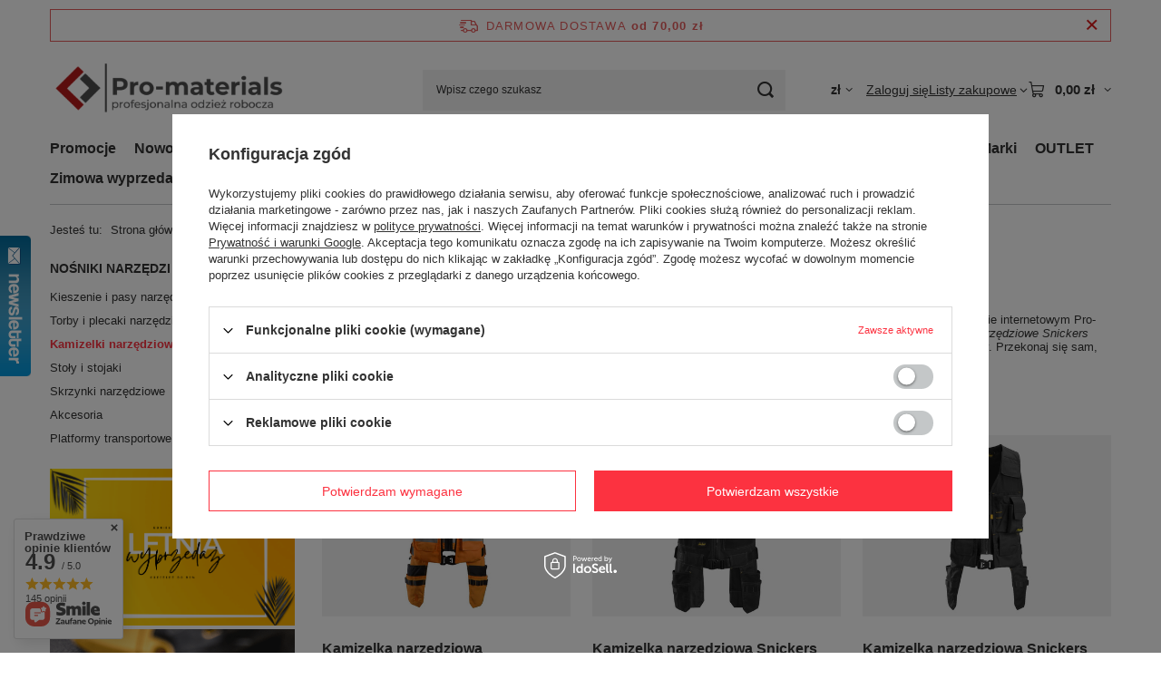

--- FILE ---
content_type: text/html; charset=utf-8
request_url: https://pro-materials.pl/pl/menu/kamizelki-narzedziowe-290.html
body_size: 28124
content:
<!DOCTYPE html>
<html lang="pl" class="--freeShipping --vat --gross " ><head><link rel="preload" as="image" fetchpriority="high" media="(max-width: 420px)" href="/hpeciai/ba9d1e42bd1d31bdd8312b10b271c8a9/pol_is_Kamizelka-narzedziowa-odblaskowa-Snickers-4230-AllroundWork-3101jpg"><link rel="preload" as="image" fetchpriority="high" media="(min-width: 420.1px)" href="/hpeciai/a4490299c279dcbb3625e0dda014a6d6/pol_il_Kamizelka-narzedziowa-odblaskowa-Snickers-4230-AllroundWork-3101jpg"><link rel="preload" as="image" fetchpriority="high" media="(max-width: 420px)" href="/hpeciai/706bce02de14bcbaf8faf270f71975bc/pol_is_Kamizelka-narzedziowa-Snickers-4254-Canvas-2853jpg"><link rel="preload" as="image" fetchpriority="high" media="(min-width: 420.1px)" href="/hpeciai/e4fa755bccb9eff23fb4e653135e6c0e/pol_il_Kamizelka-narzedziowa-Snickers-4254-Canvas-2853jpg"><meta name="viewport" content="initial-scale = 1.0, maximum-scale = 5.0, width=device-width, viewport-fit=cover"><meta http-equiv="Content-Type" content="text/html; charset=utf-8"><meta http-equiv="X-UA-Compatible" content="IE=edge"><title>Kamizelki narzędziowe | Nośniki narzędzi | Narzędzia i akcesoria  | Pro-materials - profesjonalna odzież robocza</title><meta name="keywords" content="Sklep, internetowy, profesjonalna odzież robocza lublin, odzież robocza lublin, snickers lublin, snickers workwear, hultafors, spodnie snickers lublin, mechanix, atg, solid gear, buty base protection"><meta name="description" content="Kamizelki narzędziowe | Narzędzia i akcesoria | Nośniki narzędzi ] | Pro-materials - sklep z profesjonalną odzieżą roboczą w Lublinie."><link rel="icon" href="/gfx/pol/favicon.ico"><meta name="theme-color" content="#fc3240"><meta name="msapplication-navbutton-color" content="#fc3240"><meta name="apple-mobile-web-app-status-bar-style" content="#fc3240"><link rel="stylesheet" type="text/css" href="/gfx/pol/search_style.css.gzip?r=1765442197"><script>var app_shop={urls:{prefix:'data="/gfx/'.replace('data="', '')+'pol/',graphql:'/graphql/v1/'},vars:{meta:{viewportContent:'initial-scale = 1.0, maximum-scale = 5.0, width=device-width, viewport-fit=cover'},priceType:'gross',priceTypeVat:true,productDeliveryTimeAndAvailabilityWithBasket:false,geoipCountryCode:'US',fairShopLogo: { enabled: true, image: '/gfx/standards/superfair_light.svg'},currency:{id:'PLN',symbol:'zł',country:'pl',format:'###,##0.00',beforeValue:false,space:true,decimalSeparator:',',groupingSeparator:' '},language:{id:'pol',symbol:'pl',name:'Polski'},omnibus:{enabled:true,rebateCodeActivate:false,hidePercentageDiscounts:false,},},txt:{priceTypeText:' brutto',},fn:{},fnrun:{},files:[],graphql:{}};const getCookieByName=(name)=>{const value=`; ${document.cookie}`;const parts = value.split(`; ${name}=`);if(parts.length === 2) return parts.pop().split(';').shift();return false;};if(getCookieByName('freeeshipping_clicked')){document.documentElement.classList.remove('--freeShipping');}if(getCookieByName('rabateCode_clicked')){document.documentElement.classList.remove('--rabateCode');}function hideClosedBars(){const closedBarsArray=JSON.parse(localStorage.getItem('closedBars'))||[];if(closedBarsArray.length){const styleElement=document.createElement('style');styleElement.textContent=`${closedBarsArray.map((el)=>`#${el}`).join(',')}{display:none !important;}`;document.head.appendChild(styleElement);}}hideClosedBars();</script><meta name="robots" content="index,follow"><meta name="rating" content="general"><meta name="Author" content="Pro-materials BHP na bazie IdoSell (www.idosell.com/shop).">
<!-- Begin LoginOptions html -->

<style>
#client_new_social .service_item[data-name="service_Apple"]:before, 
#cookie_login_social_more .service_item[data-name="service_Apple"]:before,
.oscop_contact .oscop_login__service[data-service="Apple"]:before {
    display: block;
    height: 2.6rem;
    content: url('/gfx/standards/apple.svg?r=1743165583');
}
.oscop_contact .oscop_login__service[data-service="Apple"]:before {
    height: auto;
    transform: scale(0.8);
}
#client_new_social .service_item[data-name="service_Apple"]:has(img.service_icon):before,
#cookie_login_social_more .service_item[data-name="service_Apple"]:has(img.service_icon):before,
.oscop_contact .oscop_login__service[data-service="Apple"]:has(img.service_icon):before {
    display: none;
}
</style>

<!-- End LoginOptions html -->

<!-- Open Graph -->
<meta property="og:type" content="website"><meta property="og:url" content="https://pro-materials.pl/pl/menu/kamizelki-narzedziowe-290.html
"><meta property="og:title" content="Kamizelki narzędziowe | Nośniki narzędzi | Narzędzia i akcesoria  | Pro-materials - profesjonalna odzież robocza"><meta property="og:description" content="Kamizelki narzędziowe | Narzędzia i akcesoria | Nośniki narzędzi ] | Pro-materials - sklep z profesjonalną odzieżą roboczą w Lublinie."><meta property="og:site_name" content="Pro-materials BHP"><meta property="og:locale" content="pl_PL"><meta property="og:image" content="https://pro-materials.pl/hpeciai/57935010de252a658e7050281358ab1f/pol_pl_Kamizelka-narzedziowa-odblaskowa-Snickers-4230-AllroundWork-3101_2.jpg"><meta property="og:image:width" content="249"><meta property="og:image:height" content="450"><script >
window.dataLayer = window.dataLayer || [];
window.gtag = function gtag() {
dataLayer.push(arguments);
}
gtag('consent', 'default', {
'ad_storage': 'denied',
'analytics_storage': 'denied',
'ad_personalization': 'denied',
'ad_user_data': 'denied',
'wait_for_update': 500
});

gtag('set', 'ads_data_redaction', true);
</script><script id="iaiscript_1" data-requirements="W10=" data-ga4_sel="ga4script">
window.iaiscript_1 = `<${'script'}  class='google_consent_mode_update'>
gtag('consent', 'update', {
'ad_storage': 'denied',
'analytics_storage': 'denied',
'ad_personalization': 'denied',
'ad_user_data': 'denied'
});
</${'script'}>`;
</script>
<!-- End Open Graph -->

<link rel="canonical" href="https://pro-materials.pl/pl/menu/kamizelki-narzedziowe-290.html" />

                <!-- Global site tag (gtag.js) -->
                <script  async src="https://www.googletagmanager.com/gtag/js?id=G-M92ZX12WGN"></script>
                <script >
                    window.dataLayer = window.dataLayer || [];
                    window.gtag = function gtag(){dataLayer.push(arguments);}
                    gtag('js', new Date());
                    
                    gtag('config', 'G-M92ZX12WGN');

                </script>
                            <!-- Google Tag Manager -->
                    <script >(function(w,d,s,l,i){w[l]=w[l]||[];w[l].push({'gtm.start':
                    new Date().getTime(),event:'gtm.js'});var f=d.getElementsByTagName(s)[0],
                    j=d.createElement(s),dl=l!='dataLayer'?'&l='+l:'';j.async=true;j.src=
                    'https://www.googletagmanager.com/gtm.js?id='+i+dl;f.parentNode.insertBefore(j,f);
                    })(window,document,'script','dataLayer','GTM-NVVK33V');</script>
            <!-- End Google Tag Manager -->
<!-- Begin additional html or js -->


<!--1|1|1-->
<meta name="google-site-verification" content="SPqcxH3HDL9IhyjBBIl-W5q_IdIf3uALpLUoZn077q8" />
<!--4|1|3-->

  <!-- GetResponse Analytics -->
  <script type="text/javascript">
      
  (function(m, o, n, t, e, r, _){
          m['__GetResponseAnalyticsObject'] = e;m[e] = m[e] || function() {(m[e].q = m[e].q || []).push(arguments)};
          r = o.createElement(n);_ = o.getElementsByTagName(n)[0];r.async = 1;r.src = t;r.setAttribute('crossorigin', 'use-credentials');_.parentNode .insertBefore(r, _);
      })(window, document, 'script', 'https://an.gr-wcon.com/script/c59ed79f-95cb-4731-b3f0-8e3c27c0aa59/ga.js', 'GrTracking');


  </script>
  <!-- End GetResponse Analytics -->

<!--6|1|3-->
<script>
    window.grClientData = {
        orderId: '',
        orderNumber: '',
        orderWebhookUrl: 'https://idosell.getresponse.com/webhook/frontend/23663/1',
        cartWebhookUrl: 'https://idosell.getresponse.com/webhook/frontend/23663/1',
        getresponseShopId: 'V53oB'
    };

    (function(w, d, s, u) {
        var js = d.createElement(s);
        js.async = true;
        js.src = u;
        var fjs = d.getElementsByTagName(s)[0];
        fjs.parentNode.insertBefore(js, fjs);
    })(window, document, 'script', 'https://eu-idosell.gr-cdn.com/main.js');
</script>

<!-- End additional html or js -->
<script src="/inPost/inpostPayNew.js"></script><script src="https://inpostpay-widget-v2.inpost.pl/inpostpay.widget.v2.js"></script><script type="text/javascript" src="/expressCheckout/smileCheckout.php?v=3"></script><style>express-checkout:not(:defined){-webkit-appearance:none;background:0 0;display:block !important;outline:0;width:100%;min-height:48px;position:relative}</style></head><body><div id="container" class="search_page container max-width-1200"><header class=" commercial_banner"><script class="ajaxLoad">app_shop.vars.vat_registered="true";app_shop.vars.currency_format="###,##0.00";app_shop.vars.currency_before_value=false;app_shop.vars.currency_space=true;app_shop.vars.symbol="zł";app_shop.vars.id="PLN";app_shop.vars.baseurl="http://pro-materials.pl/";app_shop.vars.sslurl="https://pro-materials.pl/";app_shop.vars.curr_url="%2Fpl%2Fmenu%2Fkamizelki-narzedziowe-290.html";var currency_decimal_separator=',';var currency_grouping_separator=' ';app_shop.vars.blacklist_extension=["exe","com","swf","js","php"];app_shop.vars.blacklist_mime=["application/javascript","application/octet-stream","message/http","text/javascript","application/x-deb","application/x-javascript","application/x-shockwave-flash","application/x-msdownload"];app_shop.urls.contact="/pl/contact.html";</script><div id="viewType" style="display:none"></div><div id="menu_skip" class="menu_skip"><a href="#layout" class="btn --outline --medium menu_skip__link --layout">Przejdź do zawartości strony</a><a href="#menu_categories" class="btn --outline --medium menu_skip__link --menu">Przejdź do kategorii</a></div><div id="freeShipping" class="freeShipping"><span class="freeShipping__info">Darmowa dostawa</span><strong class="freeShipping__val">
				od 
				70,00 zł</strong><a href="" class="freeShipping__close" aria-label="Zamknij pasek informacyjny"></a></div><div id="logo" class="d-flex align-items-center"><a href="/" target="_self" aria-label="Logo sklepu"><img src="/data/gfx/mask/pol/logo_1_big.png" alt="Logo zmienisz w MODERACJA &gt; Wygląd elementów w sklepie &gt; Zarządzanie wyglądem elementów sklepu" width="360" height="130"></a></div><form action="https://pro-materials.pl/pl/search.html" method="get" id="menu_search" class="menu_search"><a href="#showSearchForm" class="menu_search__mobile" aria-label="Szukaj"></a><div class="menu_search__block"><div class="menu_search__item --input"><input class="menu_search__input" type="text" name="text" autocomplete="off" placeholder="Wpisz czego szukasz" aria-label="Wpisz czego szukasz"><button class="menu_search__submit" type="submit" aria-label="Szukaj"></button></div><div class="menu_search__item --results search_result"></div></div></form><div id="menu_top" class="menu_top"><div id="menu_settings" class="align-items-center justify-content-center justify-content-lg-end"><div class="open_trigger hover__wrapper --hover_touch" tabindex="0" aria-label="Kliknij, aby zmienić walutę"><span class="d-none d-md-inline-block flag_txt">zł</span><i class="icon-angle-down d-none d-md-inline-block"></i><form class="hover__element --right" action="https://pro-materials.pl/pl/settings.html" method="post"><ul><li><div class="form-group"><span for="menu_settings_curr">Waluta</span><div class="select-after"><select class="form-control" name="curr" id="menu_settings_curr" aria-label="Waluta"><option value="PLN" selected>zł</option><option value="EUR">€ (1 zł = 0.2374€)
																</option></select></div></div></li><li class="buttons"><button class="btn --solid --large" type="submit">
									Zastosuj zmiany
								</button></li></ul></form></div></div><div class="account_links"><a class="account_links__item" href="https://pro-materials.pl/pl/login.html"><span class="account_links__text --logged-out">Zaloguj się</span></a></div><div class="shopping_list_top hover__wrapper" data-empty="true"><a href="https://pro-materials.pl/pl/shoppinglist" class="wishlist_link slt_link --empty" aria-label="Listy zakupowe"><span class="slt_link__text">Listy zakupowe</span></a><div class="slt_lists hover__element"><ul class="slt_lists__nav"><li class="slt_lists__nav_item" data-list_skeleton="true" data-list_id="true" data-shared="true"><a href="#" class="slt_lists__nav_link" data-list_href="true"><span class="slt_lists__nav_name" data-list_name="true"></span><span class="slt_lists__count" data-list_count="true">0</span></a></li><li class="slt_lists__nav_item --empty"><a class="slt_lists__nav_link --empty" href="https://pro-materials.pl/pl/shoppinglist"><span class="slt_lists__nav_name" data-list_name="true">Lista zakupowa</span><span class="slt_lists__count" data-list_count="true">0</span></a></li></ul></div></div><div id="menu_basket" class="top_basket hover__wrapper --skeleton --mobile_hide"><a class="top_basket__sub" title="Przejdź do koszyka" href="/basketedit.php" aria-label="Wartość koszyka: 0,00 zł"><span class="badge badge-info"></span><strong class="top_basket__price">0,00 zł</strong></a><div class="top_basket__express_checkout_container"><express-checkout type="basket"></express-checkout></div><script>
        app_shop.vars.cache_html = true;
      </script><div class="top_basket__details hover__element --skeleton"><div class="top_basket__skeleton --name"></div><div class="top_basket__skeleton --product"></div><div class="top_basket__skeleton --product"></div><div class="top_basket__skeleton --product --last"></div><div class="top_basket__skeleton --sep"></div><div class="top_basket__skeleton --summary"></div></div></div><template id="top_basket_product"><div class="top_basket__product"><a class="top_basket__img" title=""><picture><source type="image/webp" srcset=""></source><img src="" alt=""></picture></a><a class="top_basket__link" title=""></a><div class="top_basket__prices"><span class="top_basket__price"></span><span class="top_basket__unit"></span><span class="top_basket__vat"></span></div></div></template><template id="top_basket_summary"><div class="top_basket__summary_shipping_free"><span class="top_basket__summary_label --freeshipping_limit">Do darmowej dostawy brakuje <span class="top_basket__summary_value"></span></span><span class="progress_bar"><span class="progress_bar__value"></span></span></div><div class="top_basket__summary_item --worth"><span class="top_basket__summary_label">Wartość zamówienia:</span><b class="top_basket__summary_value"></b></div><div class="top_basket__summary_item --shipping"><span class="top_basket__summary_label">Koszt przesyłki:</span><b class="top_basket__summary_value"></b></div><div class="top_basket__buttons"><a class="btn --solid --large" data-ec-class="btn --outline --large" title="Przejdź do koszyka" href="/basketedit.php">
        Przejdź do koszyka
      </a><div id="top_basket__express_checkout_placeholder"></div></div></template><template id="top_basket_details"><div class="top_basket__details hover__element"><div class="top_basket__details_sub"><div class="headline"><span class="headline__name">Twój koszyk (<span class="top_basket__count"></span>)</span></div><div class="top_basket__products"></div><div class="top_basket__summary"></div></div></div></template></div><nav id="menu_categories" class="wide" aria-label="Kategorie główne"><button type="button" class="navbar-toggler" aria-label="Menu"><i class="icon-reorder"></i></button><div class="navbar-collapse" id="menu_navbar"><ul class="navbar-nav mx-md-n2"><li class="nav-item"><span class="nav-link-wrapper"><a  href="https://pro-materials.pl/pl/promotions/promocja.html" target="_self" title="Promocje" class="nav-link --l1" >Promocje</a></span></li><li class="nav-item"><span class="nav-link-wrapper"><a  href="https://pro-materials.pl/pl/newproducts/nowosc.html" target="_self" title="Nowości" class="nav-link --l1" >Nowości</a></span></li><li class="nav-item"><span class="nav-link-wrapper"><a  href="/pl/menu/odziez-robocza-175.html" target="_self" title="Odzież robocza" class="nav-link --l1" >Odzież robocza</a><button class="nav-link-expand" type="button" aria-label="Odzież robocza, Menu"></button></span><ul class="navbar-subnav"><li class="nav-header"><a href="#backLink" class="nav-header__backLink" aria-label="Wróć"><i class="icon-angle-left"></i></a><a  href="/pl/menu/odziez-robocza-175.html" target="_self" title="Odzież robocza" class="nav-link --l1" >Odzież robocza</a></li><li class="nav-item"><a  href="/pl/menu/spodnie-robocze-101.html" target="_self" title="Spodnie robocze" class="nav-link --l2" >Spodnie robocze</a><ul class="navbar-subsubnav"><li class="nav-header"><a href="#backLink" class="nav-header__backLink" aria-label="Wróć"><i class="icon-angle-left"></i></a><a  href="/pl/menu/spodnie-robocze-101.html" target="_self" title="Spodnie robocze" class="nav-link --l2" >Spodnie robocze</a></li><li class="nav-item"><a  href="/pl/menu/spodnie-dlugie-177.html" target="_self" title="Spodnie długie" class="nav-link --l3" >Spodnie długie</a></li><li class="nav-item"><a  href="/pl/menu/spodnie-krotkie-piratki-155.html" target="_self" title="Spodnie krótkie / piratki" class="nav-link --l3" >Spodnie krótkie / piratki</a></li><li class="nav-item"><a  href="/pl/menu/ogrodniczki-156.html" target="_self" title="Ogrodniczki" class="nav-link --l3" >Ogrodniczki</a></li><li class="nav-item"><a  href="/pl/menu/spodnie-oslonowe-157.html" target="_self" title="Spodnie osłonowe" class="nav-link --l3" >Spodnie osłonowe</a></li><li class="nav-item"><a  href="/pl/menu/kombinezony-158.html" target="_self" title="Kombinezony" class="nav-link --l3" >Kombinezony</a></li></ul></li><li class="nav-item"><a  href="/pl/menu/kurtki-robocze-131.html" target="_self" title="Kurtki robocze" class="nav-link --l2" >Kurtki robocze</a><ul class="navbar-subsubnav"><li class="nav-header"><a href="#backLink" class="nav-header__backLink" aria-label="Wróć"><i class="icon-angle-left"></i></a><a  href="/pl/menu/kurtki-robocze-131.html" target="_self" title="Kurtki robocze" class="nav-link --l2" >Kurtki robocze</a></li><li class="nav-item"><a  href="/pl/menu/kurtki-i-kamizelki-166.html" target="_self" title="Kurtki i kamizelki" class="nav-link --l3" >Kurtki i kamizelki</a></li><li class="nav-item"><a  href="/pl/menu/kurtki-ocieplane-167.html" target="_self" title="Kurtki ocieplane" class="nav-link --l3" >Kurtki ocieplane</a></li><li class="nav-item"><a  href="/pl/menu/kurtki-softshell-168.html" target="_self" title="Kurtki softshell" class="nav-link --l3" >Kurtki softshell</a></li><li class="nav-item"><a  href="/pl/menu/kurtki-wodoodporne-169.html" target="_self" title="Kurtki wodoodporne" class="nav-link --l3" >Kurtki wodoodporne</a></li><li class="nav-item"><a  href="/pl/menu/kurtki-odblaskowe-hi-vis-170.html" target="_self" title="Kurtki odblaskowe hi-vis" class="nav-link --l3" >Kurtki odblaskowe hi-vis</a></li></ul></li><li class="nav-item empty"><a  href="/pl/menu/bluzy-polary-153.html" target="_self" title="Bluzy, polary" class="nav-link --l2" >Bluzy, polary</a></li><li class="nav-item"><a  href="/pl/menu/koszule-koszulki-165.html" target="_self" title="Koszule, koszulki" class="nav-link --l2" >Koszule, koszulki</a><ul class="navbar-subsubnav"><li class="nav-header"><a href="#backLink" class="nav-header__backLink" aria-label="Wróć"><i class="icon-angle-left"></i></a><a  href="/pl/menu/koszule-koszulki-165.html" target="_self" title="Koszule, koszulki" class="nav-link --l2" >Koszule, koszulki</a></li><li class="nav-item"><a  href="/pl/menu/koszule-173.html" target="_self" title="Koszule" class="nav-link --l3" >Koszule</a></li><li class="nav-item"><a  href="/pl/menu/koszulki-t-shirt-171.html" target="_self" title="Koszulki t-shirt" class="nav-link --l3" >Koszulki t-shirt</a></li><li class="nav-item"><a  href="/pl/menu/koszulki-polo-172.html" target="_self" title="Koszulki polo" class="nav-link --l3" >Koszulki polo</a></li></ul></li><li class="nav-item"><a  href="/pl/menu/bielizna-190.html" target="_self" title="Bielizna" class="nav-link --l2" >Bielizna</a><ul class="navbar-subsubnav"><li class="nav-header"><a href="#backLink" class="nav-header__backLink" aria-label="Wróć"><i class="icon-angle-left"></i></a><a  href="/pl/menu/bielizna-190.html" target="_self" title="Bielizna" class="nav-link --l2" >Bielizna</a></li><li class="nav-item"><a  href="/pl/menu/bielizna-termoaktywna-191.html" target="_self" title="Bielizna termoaktywna" class="nav-link --l3" >Bielizna termoaktywna</a></li><li class="nav-item"><a  href="/pl/menu/szorty-i-podkoszulki-192.html" target="_self" title="Szorty i podkoszulki" class="nav-link --l3" >Szorty i podkoszulki</a></li><li class="nav-item"><a  href="/pl/menu/skarpety-193.html" target="_self" title="Skarpety" class="nav-link --l3" >Skarpety</a></li></ul></li><li class="nav-item"><a  href="/pl/menu/akcesoria-194.html" target="_self" title="Akcesoria" class="nav-link --l2" >Akcesoria</a><ul class="navbar-subsubnav"><li class="nav-header"><a href="#backLink" class="nav-header__backLink" aria-label="Wróć"><i class="icon-angle-left"></i></a><a  href="/pl/menu/akcesoria-194.html" target="_self" title="Akcesoria" class="nav-link --l2" >Akcesoria</a></li><li class="nav-item"><a  href="/pl/menu/nakolanniki-195.html" target="_self" title="Nakolanniki" class="nav-link --l3" >Nakolanniki</a></li><li class="nav-item"><a  href="/pl/menu/czapki-196.html" target="_self" title="Czapki" class="nav-link --l3" >Czapki</a></li><li class="nav-item"><a  href="/pl/menu/czapki-z-daszkiem-197.html" target="_self" title="Czapki z daszkiem" class="nav-link --l3" >Czapki z daszkiem</a></li><li class="nav-item"><a  href="/pl/menu/paski-i-szelki-198.html" target="_self" title="Paski i szelki" class="nav-link --l3" >Paski i szelki</a></li><li class="nav-item"><a  href="/pl/menu/impregnaty-i-srodki-do-prania-199.html" target="_self" title="Impregnaty i środki do prania" class="nav-link --l3" >Impregnaty i środki do prania</a></li></ul></li><li class="nav-item"><a  href="/pl/menu/odziez-letnia-200.html" target="_self" title="Odzież letnia" class="nav-link --l2" >Odzież letnia</a><ul class="navbar-subsubnav"><li class="nav-header"><a href="#backLink" class="nav-header__backLink" aria-label="Wróć"><i class="icon-angle-left"></i></a><a  href="/pl/menu/odziez-letnia-200.html" target="_self" title="Odzież letnia" class="nav-link --l2" >Odzież letnia</a></li><li class="nav-item"><a  href="/pl/menu/spodnie-dlugie-204.html" target="_self" title="Spodnie długie" class="nav-link --l3" >Spodnie długie</a></li><li class="nav-item"><a  href="/pl/menu/spodnie-krotkie-i-piratki-205.html" target="_self" title="Spodnie krótkie i piratki " class="nav-link --l3" >Spodnie krótkie i piratki </a></li><li class="nav-item"><a  href="/pl/menu/koszulki-t-shirt-i-polo-206.html" target="_self" title="Koszulki t-shirt i polo" class="nav-link --l3" >Koszulki t-shirt i polo</a></li><li class="nav-item"><a  href="/pl/menu/bluzy-209.html" target="_self" title="Bluzy" class="nav-link --l3" >Bluzy</a></li><li class="nav-item"><a  href="/pl/menu/kurtki-208.html" target="_self" title="Kurtki" class="nav-link --l3" >Kurtki</a></li><li class="nav-item"><a  href="/pl/menu/nakrycia-glowy-207.html" target="_self" title="Nakrycia głowy" class="nav-link --l3" >Nakrycia głowy</a></li></ul></li><li class="nav-item"><a  href="/pl/menu/odziez-ocieplana-201.html" target="_self" title="Odzież ocieplana" class="nav-link --l2" >Odzież ocieplana</a><ul class="navbar-subsubnav"><li class="nav-header"><a href="#backLink" class="nav-header__backLink" aria-label="Wróć"><i class="icon-angle-left"></i></a><a  href="/pl/menu/odziez-ocieplana-201.html" target="_self" title="Odzież ocieplana" class="nav-link --l2" >Odzież ocieplana</a></li><li class="nav-item"><a  href="/pl/menu/spodnie-228.html" target="_self" title="Spodnie" class="nav-link --l3" >Spodnie</a></li><li class="nav-item"><a  href="/pl/menu/kurtki-229.html" target="_self" title="Kurtki" class="nav-link --l3" >Kurtki</a></li><li class="nav-item"><a  href="/pl/menu/czapki-230.html" target="_self" title="Czapki" class="nav-link --l3" >Czapki</a></li><li class="nav-item"><a  href="/pl/menu/rekawice-231.html" target="_self" title="Rękawice" class="nav-link --l3" >Rękawice</a></li><li class="nav-item"><a  href="/pl/menu/kamizelki-371.html" target="_self" title="Kamizelki" class="nav-link --l3" >Kamizelki</a></li></ul></li><li class="nav-item"><a  href="/pl/menu/odziez-odblaskowa-202.html" target="_self" title="Odzież odblaskowa" class="nav-link --l2" >Odzież odblaskowa</a><ul class="navbar-subsubnav"><li class="nav-header"><a href="#backLink" class="nav-header__backLink" aria-label="Wróć"><i class="icon-angle-left"></i></a><a  href="/pl/menu/odziez-odblaskowa-202.html" target="_self" title="Odzież odblaskowa" class="nav-link --l2" >Odzież odblaskowa</a></li><li class="nav-item"><a  href="/pl/menu/koszulki-t-shirt-i-polo-odblaskowe-210.html" target="_self" title="Koszulki t-shirt i polo odblaskowe" class="nav-link --l3" >Koszulki t-shirt i polo odblaskowe</a></li><li class="nav-item"><a  href="/pl/menu/bluzy-odblaskowe-211.html" target="_self" title="Bluzy odblaskowe" class="nav-link --l3" >Bluzy odblaskowe</a></li><li class="nav-item"><a  href="/pl/menu/spodnie-odblaskowe-dlugie-212.html" target="_self" title="Spodnie odblaskowe długie" class="nav-link --l3" >Spodnie odblaskowe długie</a></li><li class="nav-item"><a  href="/pl/menu/spodnie-odblaskowe-krotkie-213.html" target="_self" title="Spodnie odblaskowe krótkie" class="nav-link --l3" >Spodnie odblaskowe krótkie</a></li><li class="nav-item"><a  href="/pl/menu/kurtki-odblaskowe-214.html" target="_self" title="Kurtki odblaskowe" class="nav-link --l3" >Kurtki odblaskowe</a></li><li class="nav-item"><a  href="/pl/menu/kamizelki-odblaskowe-326.html" target="_self" title="Kamizelki odblaskowe" class="nav-link --l3" >Kamizelki odblaskowe</a></li></ul></li><li class="nav-item"><a  href="/pl/menu/odziez-trudnopalna-203.html" target="_self" title="Odzież trudnopalna" class="nav-link --l2" >Odzież trudnopalna</a><ul class="navbar-subsubnav"><li class="nav-header"><a href="#backLink" class="nav-header__backLink" aria-label="Wróć"><i class="icon-angle-left"></i></a><a  href="/pl/menu/odziez-trudnopalna-203.html" target="_self" title="Odzież trudnopalna" class="nav-link --l2" >Odzież trudnopalna</a></li><li class="nav-item"><a  href="/pl/menu/spodnie-220.html" target="_self" title="Spodnie" class="nav-link --l3" >Spodnie</a></li><li class="nav-item"><a  href="/pl/menu/bluzy-koszule-koszulki-221.html" target="_self" title="Bluzy, koszule, koszulki" class="nav-link --l3" >Bluzy, koszule, koszulki</a></li><li class="nav-item"><a  href="/pl/menu/kurtki-222.html" target="_self" title="Kurtki" class="nav-link --l3" >Kurtki</a></li><li class="nav-item"><a  href="/pl/menu/bielizna-223.html" target="_self" title="Bielizna" class="nav-link --l3" >Bielizna</a></li><li class="nav-item"><a  href="/pl/menu/akcesoria-268.html" target="_self" title="Akcesoria" class="nav-link --l3" >Akcesoria</a></li><li class="nav-item"><a  href="/pl/menu/kamizelki-trudnopalne-327.html" target="_self" title="Kamizelki trudnopalne" class="nav-link --l3" >Kamizelki trudnopalne</a></li></ul></li><li class="nav-item empty"><a  href="/pl/menu/odziez-reklamowa-219.html" target="_self" title="Odzież reklamowa" class="nav-link --l2" >Odzież reklamowa</a></li><li class="nav-item"><a  href="/pl/menu/odziez-damska-224.html" target="_self" title="Odzież damska" class="nav-link --l2" >Odzież damska</a><ul class="navbar-subsubnav"><li class="nav-header"><a href="#backLink" class="nav-header__backLink" aria-label="Wróć"><i class="icon-angle-left"></i></a><a  href="/pl/menu/odziez-damska-224.html" target="_self" title="Odzież damska" class="nav-link --l2" >Odzież damska</a></li><li class="nav-item"><a  href="/pl/menu/koszulki-t-shirt-polo-koszule-293.html" target="_self" title="Koszulki t-shirt, polo, koszule" class="nav-link --l3" >Koszulki t-shirt, polo, koszule</a></li><li class="nav-item"><a  href="/pl/menu/bluzy-226.html" target="_self" title="Bluzy" class="nav-link --l3" >Bluzy</a></li><li class="nav-item"><a  href="/pl/menu/kurtki-227.html" target="_self" title="Kurtki" class="nav-link --l3" >Kurtki</a></li><li class="nav-item"><a  href="/pl/menu/spodnie-225.html" target="_self" title="Spodnie" class="nav-link --l3" >Spodnie</a></li></ul></li><li class="nav-item empty"><a  href="/pl/menu/odziez-dla-malarzy-i-dekoratorow-295.html" target="_self" title="Odzież dla malarzy i dekoratorów " class="nav-link --l2" >Odzież dla malarzy i dekoratorów </a></li><li class="nav-item empty"><a  href="/pl/menu/fartuchy-robocze-333.html" target="_self" title="Fartuchy robocze" class="nav-link --l2" >Fartuchy robocze</a></li><li class="nav-item"><a  href="/pl/menu/odziez-elektrostatyczna-334.html" target="_self" title="Odzież elektrostatyczna" class="nav-link --l2" >Odzież elektrostatyczna</a><ul class="navbar-subsubnav"><li class="nav-header"><a href="#backLink" class="nav-header__backLink" aria-label="Wróć"><i class="icon-angle-left"></i></a><a  href="/pl/menu/odziez-elektrostatyczna-334.html" target="_self" title="Odzież elektrostatyczna" class="nav-link --l2" >Odzież elektrostatyczna</a></li><li class="nav-item"><a  href="/pl/menu/spodnie-elektrostatyczne-335.html" target="_self" title="Spodnie elektrostatyczne" class="nav-link --l3" >Spodnie elektrostatyczne</a></li><li class="nav-item"><a  href="/pl/menu/bluzy-elektrostatyczne-336.html" target="_self" title="Bluzy elektrostatyczne" class="nav-link --l3" >Bluzy elektrostatyczne</a></li></ul></li><li class="nav-item empty"><a  href="/pl/menu/odziez-dziecieca-354.html" target="_self" title="Odzież dziecięca" class="nav-link --l2" >Odzież dziecięca</a></li></ul></li><li class="nav-item"><span class="nav-link-wrapper"><a  href="/pl/menu/buty-robocze-135.html" target="_self" title="Buty robocze" class="nav-link --l1" >Buty robocze</a><button class="nav-link-expand" type="button" aria-label="Buty robocze, Menu"></button></span><ul class="navbar-subnav"><li class="nav-header"><a href="#backLink" class="nav-header__backLink" aria-label="Wróć"><i class="icon-angle-left"></i></a><a  href="/pl/menu/buty-robocze-135.html" target="_self" title="Buty robocze" class="nav-link --l1" >Buty robocze</a></li><li class="nav-item"><a  href="/pl/menu/buty-robocze-159.html" target="_self" title="Buty robocze" class="nav-link --l2" >Buty robocze</a><ul class="navbar-subsubnav"><li class="nav-header"><a href="#backLink" class="nav-header__backLink" aria-label="Wróć"><i class="icon-angle-left"></i></a><a  href="/pl/menu/buty-robocze-159.html" target="_self" title="Buty robocze" class="nav-link --l2" >Buty robocze</a></li><li class="nav-item"><a  href="/pl/menu/polbuty-161.html" target="_self" title="Półbuty" class="nav-link --l3" >Półbuty</a></li><li class="nav-item"><a  href="/pl/menu/trzewiki-160.html" target="_self" title="Trzewiki" class="nav-link --l3" >Trzewiki</a></li><li class="nav-item"><a  href="/pl/menu/sandaly-162.html" target="_self" title="Sandały" class="nav-link --l3" >Sandały</a></li><li class="nav-item"><a  href="/pl/menu/z-systemem-boa-163.html" target="_self" title="Z systemem BOA" class="nav-link --l3" >Z systemem BOA</a></li><li class="nav-item"><a  href="/pl/menu/buty-taktyczne-294.html" target="_self" title="Buty taktyczne" class="nav-link --l3" >Buty taktyczne</a></li><li class="nav-item"><a  href="/pl/menu/buty-damskie-297.html" target="_self" title="Buty damskie" class="nav-link --l3" >Buty damskie</a></li><li class="nav-item"><a  href="/pl/menu/wodery-343.html" target="_self" title="Wodery" class="nav-link --l3" >Wodery</a></li><li class="nav-item"><a  href="/pl/menu/kalosze-356.html" target="_self" title="Kalosze" class="nav-link --l3" >Kalosze</a></li></ul></li><li class="nav-item"><a  href="/pl/menu/sezon-178.html" target="_self" title="Sezon" class="nav-link --l2" >Sezon</a><ul class="navbar-subsubnav"><li class="nav-header"><a href="#backLink" class="nav-header__backLink" aria-label="Wróć"><i class="icon-angle-left"></i></a><a  href="/pl/menu/sezon-178.html" target="_self" title="Sezon" class="nav-link --l2" >Sezon</a></li><li class="nav-item"><a  href="/pl/menu/buty-letnie-179.html" target="_self" title="Buty letnie" class="nav-link --l3" >Buty letnie</a></li><li class="nav-item"><a  href="/pl/menu/buty-caloroczne-180.html" target="_self" title="Buty całoroczne" class="nav-link --l3" >Buty całoroczne</a></li><li class="nav-item"><a  href="/pl/menu/buty-zimowe-181.html" target="_self" title="Buty zimowe" class="nav-link --l3" >Buty zimowe</a></li><li class="nav-item"><a  href="/pl/menu/buty-wodoszczelne-270.html" target="_self" title="Buty wodoszczelne" class="nav-link --l3" >Buty wodoszczelne</a></li></ul></li><li class="nav-item"><a  href="/pl/menu/norma-ochrony-182.html" target="_self" title="Norma ochrony" class="nav-link --l2" >Norma ochrony</a><ul class="navbar-subsubnav more"><li class="nav-header"><a href="#backLink" class="nav-header__backLink" aria-label="Wróć"><i class="icon-angle-left"></i></a><a  href="/pl/menu/norma-ochrony-182.html" target="_self" title="Norma ochrony" class="nav-link --l2" >Norma ochrony</a></li><li class="nav-item"><a  href="/pl/menu/buty-zawodowe-o1-bez-podnoska-269.html" target="_self" title="Buty zawodowe O1 (bez podnoska)" class="nav-link --l3" >Buty zawodowe O1 (bez podnoska)</a></li><li class="nav-item"><a  href="/pl/menu/buty-zawodowe-o2-bez-podnoska-340.html" target="_self" title="Buty zawodowe O2 (bez podnoska)" class="nav-link --l3" >Buty zawodowe O2 (bez podnoska)</a></li><li class="nav-item"><a  href="/pl/menu/buty-zawodowe-o6-bez-podnoska-339.html" target="_self" title="Buty zawodowe O6 (bez podnoska)" class="nav-link --l3" >Buty zawodowe O6 (bez podnoska)</a></li><li class="nav-item"><a  href="/pl/menu/buty-robocze-s1p-183.html" target="_self" title="Buty robocze S1P" class="nav-link --l3" >Buty robocze S1P</a></li><li class="nav-item"><a  href="/pl/menu/buty-robocze-s3-184.html" target="_self" title="Buty robocze S3" class="nav-link --l3" >Buty robocze S3</a></li><li class="nav-item"><a  href="/pl/menu/buty-robocze-s7-300.html" target="_self" title="Buty robocze S7" class="nav-link --l3" >Buty robocze S7</a></li><li class="nav-item"><a  href="/pl/menu/buty-robocze-s1-315.html" target="_self" title="Buty robocze S1" class="nav-link --l3" >Buty robocze S1</a></li><li class="nav-item"><a  href="/pl/menu/buty-robocze-o1p-bez-podnoska-317.html" target="_self" title="Buty robocze O1P (bez podnoska)" class="nav-link --l3" >Buty robocze O1P (bez podnoska)</a></li><li class="nav-item"><a  href="/pl/menu/buty-robocze-s3s-337.html" target="_self" title="Buty robocze S3S" class="nav-link --l3" >Buty robocze S3S</a></li><li class="nav-item"><a  href="/pl/menu/buty-robocze-s3l-350.html" target="_self" title="Buty robocze S3L" class="nav-link --l3" >Buty robocze S3L</a></li><li class="nav-item"><a  href="/pl/menu/buty-robocze-s7s-338.html" target="_self" title="Buty robocze S7S" class="nav-link --l3" >Buty robocze S7S</a></li><li class="nav-item"><a  href="/pl/menu/buty-robocze-s7l-344.html" target="_self" title="Buty robocze S7L" class="nav-link --l3" >Buty robocze S7L</a></li><li class="nav-item"><a  href="/pl/menu/buty-robocze-s1pl-346.html" target="_self" title="Buty robocze S1PL" class="nav-link --l3" >Buty robocze S1PL</a></li><li class="nav-item"><a  href="/pl/menu/buty-robocze-s1ps-352.html" target="_self" title="Buty robocze S1PS" class="nav-link --l3" >Buty robocze S1PS</a></li><li class="nav-item"><a  href="/pl/menu/buty-robocze-s2pl-360.html" target="_self" title="Buty robocze S2PL" class="nav-link --l3" >Buty robocze S2PL</a></li><li class="nav-item"><a  href="/pl/menu/buty-robocze-o1pl-361.html" target="_self" title="Buty robocze O1PL" class="nav-link --l3" >Buty robocze O1PL</a></li><li class="nav-item --extend"><a href="" class="nav-link --l3" txt_alt="- Zwiń">+ Rozwiń</a></li></ul></li><li class="nav-item"><a  href="/pl/menu/producent-185.html" target="_self" title="Producent" class="nav-link --l2" >Producent</a><ul class="navbar-subsubnav more"><li class="nav-header"><a href="#backLink" class="nav-header__backLink" aria-label="Wróć"><i class="icon-angle-left"></i></a><a  href="/pl/menu/producent-185.html" target="_self" title="Producent" class="nav-link --l2" >Producent</a></li><li class="nav-item"><a  href="/pl/menu/buty-robocze-new-balance-345.html" target="_self" title="Buty robocze New Balance" class="nav-link --l3" >Buty robocze New Balance</a></li><li class="nav-item"><a  href="/pl/menu/buty-robocze-solid-gear-186.html" target="_self" title="Buty robocze Solid Gear" class="nav-link --l3" >Buty robocze Solid Gear</a></li><li class="nav-item"><a  href="/pl/menu/buty-robocze-jalas-301.html" target="_self" title="Buty robocze Jalas" class="nav-link --l3" >Buty robocze Jalas</a></li><li class="nav-item"><a  href="/pl/menu/buty-robocze-caterpillar-187.html" target="_self" title="Buty robocze Caterpillar" class="nav-link --l3" >Buty robocze Caterpillar</a></li><li class="nav-item"><a  href="/pl/menu/buty-robocze-base-188.html" target="_self" title="Buty robocze BASE" class="nav-link --l3" >Buty robocze BASE</a></li><li class="nav-item"><a  href="/pl/menu/buty-robocze-safety-jogger-251.html" target="_self" title="Buty robocze Safety Jogger" class="nav-link --l3" >Buty robocze Safety Jogger</a></li><li class="nav-item"><a  href="/pl/menu/buty-robocze-bennon-316.html" target="_self" title="Buty robocze Bennon" class="nav-link --l3" >Buty robocze Bennon</a></li><li class="nav-item"><a  href="/pl/menu/buty-robocze-stalco-318.html" target="_self" title="Buty robocze Stalco" class="nav-link --l3" >Buty robocze Stalco</a></li><li class="nav-item"><a  href="/pl/menu/buty-robocze-puma-323.html" target="_self" title="Buty robocze Puma" class="nav-link --l3" >Buty robocze Puma</a></li><li class="nav-item"><a  href="/pl/menu/buty-robocze-albatros-324.html" target="_self" title="Buty robocze Albatros" class="nav-link --l3" >Buty robocze Albatros</a></li><li class="nav-item"><a  href="/pl/menu/buty-robocze-proof-341.html" target="_self" title="Buty robocze Proof" class="nav-link --l3" >Buty robocze Proof</a></li><li class="nav-item"><a  href="/pl/menu/buty-robocze-bo-safety-347.html" target="_self" title="Buty robocze Bo Safety" class="nav-link --l3" >Buty robocze Bo Safety</a></li><li class="nav-item"><a  href="/pl/menu/buty-robocze-blaklader-348.html" target="_self" title="Buty robocze Blaklader" class="nav-link --l3" >Buty robocze Blaklader</a></li><li class="nav-item"><a  href="/pl/menu/vm-footwear-359.html" target="_self" title="VM Footwear" class="nav-link --l3" >VM Footwear</a></li><li class="nav-item --extend"><a href="" class="nav-link --l3" txt_alt="- Zwiń">+ Rozwiń</a></li></ul></li><li class="nav-item"><a  href="/pl/menu/akcesoria-215.html" target="_self" title="Akcesoria" class="nav-link --l2" >Akcesoria</a><ul class="navbar-subsubnav"><li class="nav-header"><a href="#backLink" class="nav-header__backLink" aria-label="Wróć"><i class="icon-angle-left"></i></a><a  href="/pl/menu/akcesoria-215.html" target="_self" title="Akcesoria" class="nav-link --l2" >Akcesoria</a></li><li class="nav-item"><a  href="/pl/menu/pielegnacji-i-impregnacja-216.html" target="_self" title="Pielęgnacji i impregnacja" class="nav-link --l3" >Pielęgnacji i impregnacja</a></li><li class="nav-item"><a  href="/pl/menu/skarpety-217.html" target="_self" title="Skarpety" class="nav-link --l3" >Skarpety</a></li><li class="nav-item"><a  href="/pl/menu/wkladki-218.html" target="_self" title="Wkładki" class="nav-link --l3" >Wkładki</a></li><li class="nav-item"><a  href="/pl/menu/nakladki-ochronne-319.html" target="_self" title="Nakładki ochronne" class="nav-link --l3" >Nakładki ochronne</a></li></ul></li><li class="nav-item --all empty"><a class="nav-link --l2" href="/pl/menu/buty-robocze-135.html">+ Pokaż wszystkie</a></li></ul></li><li class="nav-item"><span class="nav-link-wrapper"><a  href="/pl/menu/rekawice-robocze-152.html" target="_self" title="Rękawice robocze" class="nav-link --l1" >Rękawice robocze</a><button class="nav-link-expand" type="button" aria-label="Rękawice robocze, Menu"></button></span><ul class="navbar-subnav"><li class="nav-header"><a href="#backLink" class="nav-header__backLink" aria-label="Wróć"><i class="icon-angle-left"></i></a><a  href="/pl/menu/rekawice-robocze-152.html" target="_self" title="Rękawice robocze" class="nav-link --l1" >Rękawice robocze</a></li><li class="nav-item"><a  href="/pl/menu/typ-rekawic-232.html" target="_self" title="Typ rękawic" class="nav-link --l2" >Typ rękawic</a><ul class="navbar-subsubnav"><li class="nav-header"><a href="#backLink" class="nav-header__backLink" aria-label="Wróć"><i class="icon-angle-left"></i></a><a  href="/pl/menu/typ-rekawic-232.html" target="_self" title="Typ rękawic" class="nav-link --l2" >Typ rękawic</a></li><li class="nav-item"><a  href="/pl/menu/rekawice-powlekane-234.html" target="_self" title="Rękawice powlekane" class="nav-link --l3" >Rękawice powlekane</a></li><li class="nav-item"><a  href="/pl/menu/rekawice-skorzane-235.html" target="_self" title="Rękawice skórzane" class="nav-link --l3" >Rękawice skórzane</a></li><li class="nav-item"><a  href="/pl/menu/rekawice-bez-palcow-263.html" target="_self" title="Rękawice bez palców " class="nav-link --l3" >Rękawice bez palców </a></li><li class="nav-item"><a  href="/pl/menu/rekawice-antywibracyjne-312.html" target="_self" title="Rękawice antywibracyjne" class="nav-link --l3" >Rękawice antywibracyjne</a></li><li class="nav-item"><a  href="/pl/menu/rekawice-nitrylowe-321.html" target="_self" title="Rękawice nitrylowe" class="nav-link --l3" >Rękawice nitrylowe</a></li></ul></li><li class="nav-item"><a  href="/pl/menu/rodzaj-przeznaczenia-233.html" target="_self" title="Rodzaj przeznaczenia" class="nav-link --l2" >Rodzaj przeznaczenia</a><ul class="navbar-subsubnav more"><li class="nav-header"><a href="#backLink" class="nav-header__backLink" aria-label="Wróć"><i class="icon-angle-left"></i></a><a  href="/pl/menu/rodzaj-przeznaczenia-233.html" target="_self" title="Rodzaj przeznaczenia" class="nav-link --l2" >Rodzaj przeznaczenia</a></li><li class="nav-item"><a  href="/pl/menu/rekawice-ocieplane-244.html" target="_self" title="Rękawice ocieplane" class="nav-link --l3" >Rękawice ocieplane</a></li><li class="nav-item"><a  href="/pl/menu/rekawice-monterskie-243.html" target="_self" title="Rękawice monterskie" class="nav-link --l3" >Rękawice monterskie</a></li><li class="nav-item"><a  href="/pl/menu/rekawice-precyzyjne-236.html" target="_self" title="Rękawice precyzyjne" class="nav-link --l3" >Rękawice precyzyjne</a></li><li class="nav-item"><a  href="/pl/menu/rekawice-antyprzecieciowe-237.html" target="_self" title="Rękawice antyprzecięciowe " class="nav-link --l3" >Rękawice antyprzecięciowe </a></li><li class="nav-item"><a  href="/pl/menu/rekawice-spawalnicze-264.html" target="_self" title="Rękawice spawalnicze" class="nav-link --l3" >Rękawice spawalnicze</a></li><li class="nav-item"><a  href="/pl/menu/rekawice-nieprzemakalne-239.html" target="_self" title="Rękawice nieprzemakalne" class="nav-link --l3" >Rękawice nieprzemakalne</a></li><li class="nav-item"><a  href="/pl/menu/rekawice-antyelektrostatyczne-238.html" target="_self" title="Rękawice antyelektrostatyczne" class="nav-link --l3" >Rękawice antyelektrostatyczne</a></li><li class="nav-item"><a  href="/pl/menu/rekawice-chemiczne-240.html" target="_self" title="Rękawice chemiczne" class="nav-link --l3" >Rękawice chemiczne</a></li><li class="nav-item"><a  href="/pl/menu/rekawice-jednorazowe-241.html" target="_self" title="Rękawice jednorazowe" class="nav-link --l3" >Rękawice jednorazowe</a></li><li class="nav-item"><a  href="/pl/menu/rekawice-do-pracy-w-srodowisku-suchym-328.html" target="_self" title="Rękawice do pracy w środowisku suchym" class="nav-link --l3" >Rękawice do pracy w środowisku suchym</a></li><li class="nav-item"><a  href="/pl/menu/rekawice-uniwersalne-332.html" target="_self" title="Rękawice uniwersalne" class="nav-link --l3" >Rękawice uniwersalne</a></li><li class="nav-item"><a  href="/pl/menu/rekawice-do-pracy-z-zywnoscia-349.html" target="_self" title="Rękawice do pracy z żywnością" class="nav-link --l3" >Rękawice do pracy z żywnością</a></li><li class="nav-item --extend"><a href="" class="nav-link --l3" txt_alt="- Zwiń">+ Rozwiń</a></li></ul></li><li class="nav-item"><a  href="/pl/menu/producent-245.html" target="_self" title="Producent" class="nav-link --l2" >Producent</a><ul class="navbar-subsubnav more"><li class="nav-header"><a href="#backLink" class="nav-header__backLink" aria-label="Wróć"><i class="icon-angle-left"></i></a><a  href="/pl/menu/producent-245.html" target="_self" title="Producent" class="nav-link --l2" >Producent</a></li><li class="nav-item"><a  href="/pl/menu/rekawice-atg-246.html" target="_self" title="Rękawice ATG" class="nav-link --l3" >Rękawice ATG</a></li><li class="nav-item"><a  href="/pl/menu/rekawice-snickers-workwear-247.html" target="_self" title="Rękawice Snickers Workwear" class="nav-link --l3" >Rękawice Snickers Workwear</a></li><li class="nav-item"><a  href="/pl/menu/rekawice-milwaukee-248.html" target="_self" title="Rękawice Milwaukee" class="nav-link --l3" >Rękawice Milwaukee</a></li><li class="nav-item"><a  href="/pl/menu/rekawice-stalco-250.html" target="_self" title="Rękawice Stalco" class="nav-link --l3" >Rękawice Stalco</a></li><li class="nav-item"><a  href="/pl/menu/rekawice-tegera-302.html" target="_self" title="Rękawice Tegera" class="nav-link --l3" >Rękawice Tegera</a></li><li class="nav-item"><a  href="/pl/menu/rekawice-grippaz-320.html" target="_self" title="Rękawice Grippaz" class="nav-link --l3" >Rękawice Grippaz</a></li><li class="nav-item"><a  href="/pl/menu/rekawice-safety-jogger-322.html" target="_self" title="Rękawice Safety Jogger" class="nav-link --l3" >Rękawice Safety Jogger</a></li><li class="nav-item"><a  href="/pl/menu/rekawice-portwest-330.html" target="_self" title="Rękawice Portwest" class="nav-link --l3" >Rękawice Portwest</a></li><li class="nav-item"><a  href="/pl/menu/rekawice-blaklader-331.html" target="_self" title="Rękawice Blaklader" class="nav-link --l3" >Rękawice Blaklader</a></li><li class="nav-item"><a  href="/pl/menu/rekawice-proof-342.html" target="_self" title="Rękawice Proof" class="nav-link --l3" >Rękawice Proof</a></li><li class="nav-item"><a  href="/pl/menu/rekawice-promates-351.html" target="_self" title="Rękawice Promates" class="nav-link --l3" >Rękawice Promates</a></li><li class="nav-item --extend"><a href="" class="nav-link --l3" txt_alt="- Zwiń">+ Rozwiń</a></li></ul></li></ul></li><li class="nav-item"><span class="nav-link-wrapper"><a  href="/pl/menu/srodki-ochrony-indywidualnej-176.html" target="_self" title="Środki ochrony indywidualnej" class="nav-link --l1" >Środki ochrony indywidualnej</a><button class="nav-link-expand" type="button" aria-label="Środki ochrony indywidualnej, Menu"></button></span><ul class="navbar-subnav"><li class="nav-header"><a href="#backLink" class="nav-header__backLink" aria-label="Wróć"><i class="icon-angle-left"></i></a><a  href="/pl/menu/srodki-ochrony-indywidualnej-176.html" target="_self" title="Środki ochrony indywidualnej" class="nav-link --l1" >Środki ochrony indywidualnej</a></li><li class="nav-item"><a  href="/pl/menu/ochrona-sluchu-253.html" target="_self" title="Ochrona słuchu" class="nav-link --l2" >Ochrona słuchu</a><ul class="navbar-subsubnav"><li class="nav-header"><a href="#backLink" class="nav-header__backLink" aria-label="Wróć"><i class="icon-angle-left"></i></a><a  href="/pl/menu/ochrona-sluchu-253.html" target="_self" title="Ochrona słuchu" class="nav-link --l2" >Ochrona słuchu</a></li><li class="nav-item"><a  href="/pl/menu/ochronniki-sluchu-pasywne-256.html" target="_self" title="Ochronniki słuchu pasywne" class="nav-link --l3" >Ochronniki słuchu pasywne</a></li><li class="nav-item"><a  href="/pl/menu/ochronniki-sluchu-elektroniczne-257.html" target="_self" title="Ochronniki słuchu elektroniczne" class="nav-link --l3" >Ochronniki słuchu elektroniczne</a></li><li class="nav-item"><a  href="/pl/menu/zestawy-258.html" target="_self" title="Zestawy" class="nav-link --l3" >Zestawy</a></li></ul></li><li class="nav-item"><a  href="/pl/menu/ochrona-wzroku-254.html" target="_self" title="Ochrona wzroku" class="nav-link --l2" >Ochrona wzroku</a><ul class="navbar-subsubnav"><li class="nav-header"><a href="#backLink" class="nav-header__backLink" aria-label="Wróć"><i class="icon-angle-left"></i></a><a  href="/pl/menu/ochrona-wzroku-254.html" target="_self" title="Ochrona wzroku" class="nav-link --l2" >Ochrona wzroku</a></li><li class="nav-item"><a  href="/pl/menu/okulary-ochronne-259.html" target="_self" title="Okulary ochronne" class="nav-link --l3" >Okulary ochronne</a></li><li class="nav-item"><a  href="/pl/menu/gogle-ochronne-260.html" target="_self" title="Gogle ochronne" class="nav-link --l3" >Gogle ochronne</a></li><li class="nav-item"><a  href="/pl/menu/przylbice-261.html" target="_self" title="Przyłbice" class="nav-link --l3" >Przyłbice</a></li><li class="nav-item"><a  href="/pl/menu/akcesoria-262.html" target="_self" title="Akcesoria" class="nav-link --l3" >Akcesoria</a></li></ul></li><li class="nav-item"><a  href="/pl/menu/maski-i-polmaski-298.html" target="_self" title="Maski i półmaski" class="nav-link --l2" >Maski i półmaski</a><ul class="navbar-subsubnav"><li class="nav-header"><a href="#backLink" class="nav-header__backLink" aria-label="Wróć"><i class="icon-angle-left"></i></a><a  href="/pl/menu/maski-i-polmaski-298.html" target="_self" title="Maski i półmaski" class="nav-link --l2" >Maski i półmaski</a></li><li class="nav-item"><a  href="/pl/menu/maski-pelne-308.html" target="_self" title="Maski pełne" class="nav-link --l3" >Maski pełne</a></li><li class="nav-item"><a  href="/pl/menu/polmaski-309.html" target="_self" title="Półmaski " class="nav-link --l3" >Półmaski </a></li><li class="nav-item"><a  href="/pl/menu/filtry-i-pochlaniacze-310.html" target="_self" title="Filtry i pochłaniacze" class="nav-link --l3" >Filtry i pochłaniacze</a></li></ul></li><li class="nav-item"><a  href="/pl/menu/kaski-ochronne-255.html" target="_self" title="Kaski ochronne" class="nav-link --l2" >Kaski ochronne</a><ul class="navbar-subsubnav"><li class="nav-header"><a href="#backLink" class="nav-header__backLink" aria-label="Wróć"><i class="icon-angle-left"></i></a><a  href="/pl/menu/kaski-ochronne-255.html" target="_self" title="Kaski ochronne" class="nav-link --l2" >Kaski ochronne</a></li><li class="nav-item"><a  href="/pl/menu/kaski-i-helmy-ochronne-266.html" target="_self" title="Kaski i hełmy ochronne" class="nav-link --l3" >Kaski i hełmy ochronne</a></li><li class="nav-item"><a  href="/pl/menu/akcesoria-267.html" target="_self" title="Akcesoria" class="nav-link --l3" >Akcesoria</a></li></ul></li><li class="nav-item empty"><a  href="/pl/menu/praca-na-wysokosci-265.html" target="_self" title="Praca na wysokości" class="nav-link --l2" >Praca na wysokości</a></li><li class="nav-item empty"><a  href="/pl/menu/nakolanniki-271.html" target="_self" title="Nakolanniki" class="nav-link --l2" >Nakolanniki</a></li><li class="nav-item empty"><a  href="/pl/menu/kombinezony-311.html" target="_self" title="Kombinezony" class="nav-link --l2" >Kombinezony</a></li><li class="nav-item empty"><a  href="/pl/menu/chemia-i-srodki-czystosci-313.html" target="_self" title="Chemia i środki czystości" class="nav-link --l2" >Chemia i środki czystości</a></li><li class="nav-item empty"><a  href="/pl/menu/czapki-antyskalpowe-329.html" target="_self" title="Czapki antyskalpowe" class="nav-link --l2" >Czapki antyskalpowe</a></li></ul></li><li class="nav-item nav-open"><span class="nav-link-wrapper"><a  href="/pl/menu/narzedzia-i-akcesoria-272.html" target="_self" title="Narzędzia i akcesoria" class="nav-link --l1 active" >Narzędzia i akcesoria</a><button class="nav-link-expand" type="button" aria-label="Narzędzia i akcesoria, Menu"></button></span><ul class="navbar-subnav"><li class="nav-header"><a href="#backLink" class="nav-header__backLink" aria-label="Wróć"><i class="icon-angle-left"></i></a><a  href="/pl/menu/narzedzia-i-akcesoria-272.html" target="_self" title="Narzędzia i akcesoria" class="nav-link --l1 active" >Narzędzia i akcesoria</a></li><li class="nav-item empty"><a  href="/pl/menu/nakolanniki-273.html" target="_self" title="Nakolanniki" class="nav-link --l2" >Nakolanniki</a></li><li class="nav-item empty"><a  href="/pl/menu/akcesoria-do-nakolannikow-374.html" target="_self" title="Akcesoria do nakolanników" class="nav-link --l2" >Akcesoria do nakolanników</a></li><li class="nav-item empty"><a  href="/pl/menu/plyty-oraz-maty-ochronne-372.html" target="_self" title="Płyty oraz maty ochronne" class="nav-link --l2" >Płyty oraz maty ochronne</a></li><li class="nav-item empty"><a  href="/pl/menu/pokrowce-373.html" target="_self" title="Pokrowce" class="nav-link --l2" >Pokrowce</a></li><li class="nav-item nav-open"><a  href="/pl/menu/nosniki-narzedzi-274.html" target="_self" title="Nośniki narzędzi" class="nav-link --l2 active" >Nośniki narzędzi</a><ul class="navbar-subsubnav"><li class="nav-header"><a href="#backLink" class="nav-header__backLink" aria-label="Wróć"><i class="icon-angle-left"></i></a><a  href="/pl/menu/nosniki-narzedzi-274.html" target="_self" title="Nośniki narzędzi" class="nav-link --l2 active" >Nośniki narzędzi</a></li><li class="nav-item"><a  href="/pl/menu/kieszenie-i-pasy-narzedziowe-288.html" target="_self" title="Kieszenie i pasy narzędziowe" class="nav-link --l3" >Kieszenie i pasy narzędziowe</a></li><li class="nav-item"><a  href="/pl/menu/torby-i-plecaki-narzedziowe-289.html" target="_self" title="Torby i plecaki narzędziowe" class="nav-link --l3" >Torby i plecaki narzędziowe</a></li><li class="nav-item nav-open"><a  href="/pl/menu/kamizelki-narzedziowe-290.html" target="_self" title="Kamizelki narzędziowe" class="nav-link --l3 active" >Kamizelki narzędziowe</a></li><li class="nav-item"><a  href="/pl/menu/stoly-i-stojaki-291.html" target="_self" title="Stoły i stojaki" class="nav-link --l3" >Stoły i stojaki</a></li><li class="nav-item"><a  href="/pl/menu/skrzynki-narzedziowe-284.html" target="_self" title="Skrzynki narzędziowe" class="nav-link --l3" >Skrzynki narzędziowe</a></li><li class="nav-item"><a  href="/pl/menu/akcesoria-292.html" target="_self" title="Akcesoria" class="nav-link --l3" >Akcesoria</a></li><li class="nav-item"><a  href="/pl/menu/platformy-transportowe-353.html" target="_self" title="Platformy transportowe" class="nav-link --l3" >Platformy transportowe</a></li></ul></li><li class="nav-item"><a  href="/pl/menu/narzedzia-275.html" target="_self" title="Narzędzia" class="nav-link --l2" >Narzędzia</a><ul class="navbar-subsubnav"><li class="nav-header"><a href="#backLink" class="nav-header__backLink" aria-label="Wróć"><i class="icon-angle-left"></i></a><a  href="/pl/menu/narzedzia-275.html" target="_self" title="Narzędzia" class="nav-link --l2" >Narzędzia</a></li><li class="nav-item"><a  href="/pl/menu/markery-olowki-kreda-279.html" target="_self" title="Markery, ołówki, kreda" class="nav-link --l3" >Markery, ołówki, kreda</a></li><li class="nav-item"><a  href="/pl/menu/miary-i-tasmy-zwijane-280.html" target="_self" title="Miary i taśmy zwijane" class="nav-link --l3" >Miary i taśmy zwijane</a></li><li class="nav-item"><a  href="/pl/menu/poziomice-281.html" target="_self" title="Poziomice" class="nav-link --l3" >Poziomice</a></li><li class="nav-item"><a  href="/pl/menu/noze-rzemieslnicze-282.html" target="_self" title="Noże rzemieślnicze" class="nav-link --l3" >Noże rzemieślnicze</a></li><li class="nav-item"><a  href="/pl/menu/mlotki-285.html" target="_self" title="Młotki" class="nav-link --l3" >Młotki</a></li><li class="nav-item"><a  href="/pl/menu/bity-i-srubokrety-286.html" target="_self" title="Bity i śrubokręty" class="nav-link --l3" >Bity i śrubokręty</a></li><li class="nav-item"><a  href="/pl/menu/zaciski-stolarskie-287.html" target="_self" title="Zaciski stolarskie" class="nav-link --l3" >Zaciski stolarskie</a></li><li class="nav-item"><a  href="/pl/menu/pily-363.html" target="_self" title="Piły" class="nav-link --l3" >Piły</a></li></ul></li><li class="nav-item"><a  href="/pl/menu/akcesoria-narzedziowe-276.html" target="_self" title="Akcesoria narzędziowe" class="nav-link --l2" >Akcesoria narzędziowe</a><ul class="navbar-subsubnav"><li class="nav-header"><a href="#backLink" class="nav-header__backLink" aria-label="Wróć"><i class="icon-angle-left"></i></a><a  href="/pl/menu/akcesoria-narzedziowe-276.html" target="_self" title="Akcesoria narzędziowe" class="nav-link --l2" >Akcesoria narzędziowe</a></li><li class="nav-item"><a  href="/pl/menu/smycze-narzedziowe-278.html" target="_self" title="Smycze narzędziowe" class="nav-link --l3" >Smycze narzędziowe</a></li><li class="nav-item"><a  href="/pl/menu/liny-oraz-gumy-zabezpieczajace-362.html" target="_self" title="Liny oraz gumy zabezpieczające" class="nav-link --l3" >Liny oraz gumy zabezpieczające</a></li><li class="nav-item"><a  href="/pl/menu/zapalarki-364.html" target="_self" title="Zapalarki" class="nav-link --l3" >Zapalarki</a></li></ul></li><li class="nav-item"><a  href="/pl/menu/oswietlenie-robocze-277.html" target="_self" title="Oświetlenie robocze" class="nav-link --l2" >Oświetlenie robocze</a><ul class="navbar-subsubnav"><li class="nav-header"><a href="#backLink" class="nav-header__backLink" aria-label="Wróć"><i class="icon-angle-left"></i></a><a  href="/pl/menu/oswietlenie-robocze-277.html" target="_self" title="Oświetlenie robocze" class="nav-link --l2" >Oświetlenie robocze</a></li><li class="nav-item"><a  href="/pl/menu/latarki-i-czolowki-283.html" target="_self" title="Latarki i czołówki" class="nav-link --l3" >Latarki i czołówki</a></li></ul></li><li class="nav-item empty"><a  href="/pl/menu/elektronarzedzia-307.html" target="_self" title="Elektronarzędzia" class="nav-link --l2" >Elektronarzędzia</a></li><li class="nav-item empty"><a  href="/pl/menu/dalmierze-laserowe-366.html" target="_self" title="Dalmierze laserowe" class="nav-link --l2" >Dalmierze laserowe</a></li><li class="nav-item empty"><a  href="/pl/menu/lasery-krzyzowe-367.html" target="_self" title="Lasery krzyżowe" class="nav-link --l2" >Lasery krzyżowe</a></li><li class="nav-item empty"><a  href="/pl/menu/lasery-podlogowe-368.html" target="_self" title="Lasery podłogowe" class="nav-link --l2" >Lasery podłogowe</a></li><li class="nav-item empty"><a  href="/pl/menu/lasery-4d-369.html" target="_self" title="Lasery 4D" class="nav-link --l2" >Lasery 4D</a></li><li class="nav-item empty"><a  href="/pl/menu/statywy-370.html" target="_self" title="Statywy" class="nav-link --l2" >Statywy</a></li></ul></li><li class="nav-item"><span class="nav-link-wrapper"><a  href="https://pro-materials.pl/pl/producers.html" target="_self" title="Marki" class="nav-link --l1" >Marki</a></span></li><li class="nav-item"><span class="nav-link-wrapper"><a  href="/pl/menu/outlet-325.html" target="_self" title="OUTLET" class="nav-link --l1" >OUTLET</a></span></li><li class="nav-item"><span class="nav-link-wrapper"><a  href="/pl/menu/zimowa-wyprzedaz-375.html" target="_self" title="Zimowa wyprzedaż" class="nav-link --l1" >Zimowa wyprzedaż</a></span></li></ul></div></nav><div id="breadcrumbs" class="breadcrumbs"><div class="back_button"><button id="back_button"><i class="icon-angle-left"></i> Wstecz</button></div><nav class="list_wrapper" aria-label="Nawigacja okruszkowa"><ol><li><span>Jesteś tu:  </span></li><li class="bc-main"><span><a href="/">Strona główna</a></span></li><li class="bc-item-1 --more"><a href="/pl/menu/narzedzia-i-akcesoria-272.html">Narzędzia i akcesoria</a><ul class="breadcrumbs__sub"><li class="breadcrumbs__item"><a class="breadcrumbs__link --link" href="/pl/menu/nakolanniki-273.html">Nakolanniki</a></li><li class="breadcrumbs__item"><a class="breadcrumbs__link --link" href="/pl/menu/akcesoria-do-nakolannikow-374.html">Akcesoria do nakolanników</a></li><li class="breadcrumbs__item"><a class="breadcrumbs__link --link" href="/pl/menu/plyty-oraz-maty-ochronne-372.html">Płyty oraz maty ochronne</a></li><li class="breadcrumbs__item"><a class="breadcrumbs__link --link" href="/pl/menu/pokrowce-373.html">Pokrowce</a></li><li class="breadcrumbs__item"><a class="breadcrumbs__link --link" href="/pl/menu/nosniki-narzedzi-274.html">Nośniki narzędzi</a></li><li class="breadcrumbs__item"><a class="breadcrumbs__link --link" href="/pl/menu/narzedzia-275.html">Narzędzia</a></li><li class="breadcrumbs__item"><a class="breadcrumbs__link --link" href="/pl/menu/akcesoria-narzedziowe-276.html">Akcesoria narzędziowe</a></li><li class="breadcrumbs__item"><a class="breadcrumbs__link --link" href="/pl/menu/oswietlenie-robocze-277.html">Oświetlenie robocze</a></li><li class="breadcrumbs__item"><a class="breadcrumbs__link --link" href="/pl/menu/elektronarzedzia-307.html">Elektronarzędzia</a></li><li class="breadcrumbs__item"><a class="breadcrumbs__link --link" href="/pl/menu/dalmierze-laserowe-366.html">Dalmierze laserowe</a></li><li class="breadcrumbs__item"><a class="breadcrumbs__link --link" href="/pl/menu/lasery-krzyzowe-367.html">Lasery krzyżowe</a></li><li class="breadcrumbs__item"><a class="breadcrumbs__link --link" href="/pl/menu/lasery-podlogowe-368.html">Lasery podłogowe</a></li><li class="breadcrumbs__item"><a class="breadcrumbs__link --link" href="/pl/menu/lasery-4d-369.html">Lasery 4D</a></li><li class="breadcrumbs__item"><a class="breadcrumbs__link --link" href="/pl/menu/statywy-370.html">Statywy</a></li></ul></li><li class="bc-item-2 --more"><a href="/pl/menu/nosniki-narzedzi-274.html">Nośniki narzędzi</a><ul class="breadcrumbs__sub"><li class="breadcrumbs__item"><a class="breadcrumbs__link --link" href="/pl/menu/kieszenie-i-pasy-narzedziowe-288.html">Kieszenie i pasy narzędziowe</a></li><li class="breadcrumbs__item"><a class="breadcrumbs__link --link" href="/pl/menu/torby-i-plecaki-narzedziowe-289.html">Torby i plecaki narzędziowe</a></li><li class="breadcrumbs__item"><a class="breadcrumbs__link --link" href="/pl/menu/kamizelki-narzedziowe-290.html">Kamizelki narzędziowe</a></li><li class="breadcrumbs__item"><a class="breadcrumbs__link --link" href="/pl/menu/stoly-i-stojaki-291.html">Stoły i stojaki</a></li><li class="breadcrumbs__item"><a class="breadcrumbs__link --link" href="/pl/menu/skrzynki-narzedziowe-284.html">Skrzynki narzędziowe</a></li><li class="breadcrumbs__item"><a class="breadcrumbs__link --link" href="/pl/menu/akcesoria-292.html">Akcesoria</a></li><li class="breadcrumbs__item"><a class="breadcrumbs__link --link" href="/pl/menu/platformy-transportowe-353.html">Platformy transportowe</a></li></ul></li><li class="bc-item-3 bc-active" aria-current="page"><span>Kamizelki narzędziowe</span></li></ol></nav></div></header><div id="layout" class="row clearfix"><aside class="col-3 col-xl-2" aria-label="Kategorie i filtry"><section class="shopping_list_menu"><div class="shopping_list_menu__block --lists slm_lists" data-empty="true"><a href="#showShoppingLists" class="slm_lists__label">Listy zakupowe</a><ul class="slm_lists__nav"><li class="slm_lists__nav_item" data-list_skeleton="true" data-list_id="true" data-shared="true"><a href="#" class="slm_lists__nav_link" data-list_href="true"><span class="slm_lists__nav_name" data-list_name="true"></span><span class="slm_lists__count" data-list_count="true">0</span></a></li><li class="slm_lists__nav_header"><a href="#hidehoppingLists" class="slm_lists__label"><span class="sr-only">Wróć</span>Listy zakupowe</a></li><li class="slm_lists__nav_item --empty"><a class="slm_lists__nav_link --empty" href="https://pro-materials.pl/pl/shoppinglist"><span class="slm_lists__nav_name" data-list_name="true">Lista zakupowa</span><span class="sr-only">ilość produktów: </span><span class="slm_lists__count" data-list_count="true">0</span></a></li></ul><a href="#manage" class="slm_lists__manage d-none align-items-center d-md-flex">Zarządzaj listami</a></div><div class="shopping_list_menu__block --bought slm_bought"><a class="slm_bought__link d-flex" href="https://pro-materials.pl/pl/products-bought.html">
				Lista dotychczas zamówionych produktów
			</a></div><div class="shopping_list_menu__block --info slm_info"><strong class="slm_info__label d-block mb-3">Jak działa lista zakupowa?</strong><ul class="slm_info__list"><li class="slm_info__list_item d-flex mb-3">
					Po zalogowaniu możesz umieścić i przechowywać na liście zakupowej dowolną liczbę produktów nieskończenie długo.
				</li><li class="slm_info__list_item d-flex mb-3">
					Dodanie produktu do listy zakupowej nie oznacza automatycznie jego rezerwacji.
				</li><li class="slm_info__list_item d-flex mb-3">
					Dla niezalogowanych klientów lista zakupowa przechowywana jest do momentu wygaśnięcia sesji (około 24h).
				</li></ul></div></section><div id="mobileCategories" class="mobileCategories"><div class="mobileCategories__item --menu"><button type="button" class="mobileCategories__link --active" data-ids="#menu_search,.shopping_list_menu,#menu_search,#menu_navbar,#menu_navbar3, #menu_blog">
                            Menu
                        </button></div><div class="mobileCategories__item --account"><button type="button" class="mobileCategories__link" data-ids="#menu_contact,#login_menu_block">
                            Konto
                        </button></div><div class="mobileCategories__item --settings"><button type="button" class="mobileCategories__link" data-ids="#menu_settings">
                                Ustawienia
                            </button></div></div><div class="setMobileGrid" data-item="#menu_navbar"></div><div class="setMobileGrid" data-item="#menu_navbar3" data-ismenu1="true"></div><div class="setMobileGrid" data-item="#menu_blog"></div><div class="login_menu_block d-lg-none" id="login_menu_block"><a class="sign_in_link" href="/login.php" title=""><i class="icon-user"></i><span>Zaloguj się</span></a><a class="registration_link" href="https://pro-materials.pl/pl/client-new.html?register"><i class="icon-lock"></i><span>Zarejestruj się</span></a><a class="order_status_link" href="/order-open.php" title=""><i class="icon-globe"></i><span>Sprawdź status zamówienia</span></a></div><div class="setMobileGrid" data-item="#menu_contact"></div><div class="setMobileGrid" data-item="#menu_settings"></div><div id="menu_categories2" class="mb-4"><a class="menu_categories_label menu_go_up" href="/pl/menu/nosniki-narzedzi-274.html" title="Nośniki narzędzi">Nośniki narzędzi</a><ul><li><a href="/pl/menu/kieszenie-i-pasy-narzedziowe-288.html" target="_self">Kieszenie i pasy narzędziowe</a></li><li><a href="/pl/menu/torby-i-plecaki-narzedziowe-289.html" target="_self">Torby i plecaki narzędziowe</a></li><li><a href="/pl/menu/kamizelki-narzedziowe-290.html" target="_self" class="active">Kamizelki narzędziowe</a></li><li><a href="/pl/menu/stoly-i-stojaki-291.html" target="_self">Stoły i stojaki</a></li><li><a href="/pl/menu/skrzynki-narzedziowe-284.html" target="_self">Skrzynki narzędziowe</a></li><li><a href="/pl/menu/akcesoria-292.html" target="_self">Akcesoria</a></li><li><a href="/pl/menu/platformy-transportowe-353.html" target="_self">Platformy transportowe</a></li></ul></div><div id="menu_buttons3" class="mb-4 d-none d-md-block"><div class="menu_button_wrapper"><a target="_self" href="https://pro-materials.pl/pl/promotions/promocja.html" title="Letnia wyparz v2" aria-label="Letnia wyparz v2"><img src="/data/include/img/links/1721149354.png?t=1721149354" width="1170" height="749" alt="Letnia wyparz v2" loading="lazy"></a></div><div class="menu_button_wrapper"><a target="_self" href="https://pro-materials.pl/pl/newproducts/nowosc.html" title="Nowości" aria-label="Nowości"><img src="/data/include/img/links/1695328518.png?t=1695328523" width="500" height="500" alt="Nowości" loading="lazy"></a></div><div class="menu_button_wrapper"><a target="_blank" href="https://paypo.pl" title="Przykładowy button strefa 3" aria-label="Przykładowy button strefa 3"><img src="/data/include/img/links/1308134865.png?t=1691746274" width="737" height="480" alt="Przykładowy button strefa 3" loading="lazy"></a></div><div class="menu_button_wrapper"><a target="_self" href="https://pro-materials.pl/pl/promotions/promocja.html" title="Przykładowy button strefa 3" aria-label="Przykładowy button strefa 3"><img src="/data/include/img/links/1308134894.png?t=1691746274" width="576" height="375" alt="Przykładowy button strefa 3" loading="lazy"></a></div></div></aside><main id="content" class="col-xl-10 col-md-9 col-12"><section class="search_name"><h1 class="search_name__label headline"><span class="headline__name">Kamizelki narzędziowe</span></h1><span class="search_name__total">( ilość produktów: <span class="search_name__total_value">3</span> )</span></section><section class="search_description --top --skeleton cm"><div class="search_description__wrapper"><p><strong>Kamizelki narzędziowe</strong> są niezwykle przydatnym elementem odzieży roboczej dla profesjonalistów z różnych branż. W sklepie internetowym Pro-Materials.pl znajdziesz bogaty wybór <em>kamizelek narzędziowych</em>, w tym renomowanej marki <strong>Snickers Workwear</strong>. <em>Kamizelki narzędziowe Snickers Workwear</em> to gwarancja najwyższej jakości i trwałości, zapewniając nie tylko bezpieczeństwo, ale także komfort podczas pracy. Przekonaj się sam, dlaczego <em>kamizelki narzędziowe</em> są niezbędnym elementem wyposażenia każdego profesjonalisty.</p></div></section><div id="paging_setting_top" class="s_paging"><form class="s_paging__item --sort" action="/settings.php"><select class="s_paging__select --order --small-md" id="select_top_sort" name="sort_order" aria-label="Zmień sortowanie"><option value="relevance-d" class="option_relevance-d">Najlepsza trafność</option><option value="name-a" class="option_name-a">Sortuj po nazwie rosnąco</option><option value="name-d" class="option_name-d">Sortuj po nazwie malejąco</option><option value="price-a" class="option_price-a">Sortuj po cenie rosnąco</option><option value="price-d" class="option_price-d">Sortuj po cenie malejąco</option><option value="date-a" class="option_date-a">Sortuj po dacie rosnąco</option><option value="date-d" class="option_date-d">Sortuj po dacie malejąco</option></select></form></div><div id="menu_compare_product" class="compare pt-2 mb-2 pt-sm-3 mb-sm-3" style="display: none;"><div class="compare__label d-none d-sm-block">Dodane do porównania</div><div class="compare__sub" tabindex="-1"></div><div class="compare__buttons"><a class="compare__button btn --solid --secondary" href="https://pro-materials.pl/pl/product-compare.html" title="Porównaj wszystkie produkty" target="_blank"><span>Porównaj produkty </span><span class="d-sm-none">(0)</span></a><a class="compare__button --remove btn d-none d-sm-block" href="https://pro-materials.pl/pl/settings.html?comparers=remove&amp;product=###" title="Usuń wszystkie produkty">
					Usuń produkty
				</a></div><script>var cache_html = true;</script></div><section id="search" class="search products mb-3"><div class="product" data-product_id="3101" data-product_page="0" data-product_first="true"><a class="product__icon d-flex justify-content-center align-items-center" tabindex="-1" data-product-id="3101" href="https://pro-materials.pl/pl/products/kamizelka-narzedziowa-odblaskowa-snickers-4230-allroundwork-3101.html" title="Kamizelka narzędziowa odblaskowa Snickers 4230 AllroundWork"><picture><source media="(max-width: 420px)" srcset="/hpeciai/ba9d1e42bd1d31bdd8312b10b271c8a9/pol_is_Kamizelka-narzedziowa-odblaskowa-Snickers-4230-AllroundWork-3101jpg"></source><img alt="Kamizelka narzędziowa odblaskowa Snickers 4230 AllroundWork" src="/hpeciai/a4490299c279dcbb3625e0dda014a6d6/pol_il_Kamizelka-narzedziowa-odblaskowa-Snickers-4230-AllroundWork-3101jpg"></picture></a><div class="product__content_wrapper"><h2><a class="product__name" tabindex="0" href="https://pro-materials.pl/pl/products/kamizelka-narzedziowa-odblaskowa-snickers-4230-allroundwork-3101.html" title="Kamizelka narzędziowa odblaskowa Snickers 4230 AllroundWork">Kamizelka narzędziowa odblaskowa Snickers 4230 AllroundWork</a></h2><div class="product__prices"><strong class="price --main">699,00 zł<span class="price_vat"> brutto</span><span class="price_sellby"><span class="price_sellby__sep">/</span><span class="price_sellby__sellby" data-sellby="1">1</span><span class="price_sellby__unit">szt.</span></span></strong><span class="price --points">699<span class="currency" aria-hidden="true"> PKT</span><span class="sr-only">punktów</span></span></div></div><div class="product__compare --has-child"><a class="product__compare_item --add btn" rel="nofollow" href="https://pro-materials.pl/pl/settings.html?comparers=add&amp;product=3101" title="Kliknij, aby dodać produkt do porównania">+ Dodaj do porównania</a></div></div><div class="product" data-product_id="2853" data-product_page="0"><a class="product__icon d-flex justify-content-center align-items-center" tabindex="-1" data-product-id="2853" href="https://pro-materials.pl/pl/products/kamizelka-narzedziowa-snickers-4254-canvas-2853.html" title="Kamizelka narzędziowa Snickers 4254 Canvas+"><picture><source media="(max-width: 420px)" srcset="/hpeciai/706bce02de14bcbaf8faf270f71975bc/pol_is_Kamizelka-narzedziowa-Snickers-4254-Canvas-2853jpg"></source><img alt="Kamizelka narzędziowa Snickers 4254 Canvas+" src="/hpeciai/e4fa755bccb9eff23fb4e653135e6c0e/pol_il_Kamizelka-narzedziowa-Snickers-4254-Canvas-2853jpg"></picture></a><div class="product__content_wrapper"><h2><a class="product__name" tabindex="0" href="https://pro-materials.pl/pl/products/kamizelka-narzedziowa-snickers-4254-canvas-2853.html" title="Kamizelka narzędziowa Snickers 4254 Canvas+">Kamizelka narzędziowa Snickers 4254 Canvas+</a></h2><div class="product__prices"><strong class="price --main">779,00 zł<span class="price_vat"> brutto</span><span class="price_sellby"><span class="price_sellby__sep">/</span><span class="price_sellby__sellby" data-sellby="1">1</span><span class="price_sellby__unit">szt.</span></span></strong><span class="price --points">779<span class="currency" aria-hidden="true"> PKT</span><span class="sr-only">punktów</span></span></div></div><div class="product__compare --has-child"><a class="product__compare_item --add btn" rel="nofollow" href="https://pro-materials.pl/pl/settings.html?comparers=add&amp;product=2853" title="Kliknij, aby dodać produkt do porównania">+ Dodaj do porównania</a></div></div><div class="product" data-product_id="2199" data-product_page="0"><a class="product__icon d-flex justify-content-center align-items-center" tabindex="-1" data-product-id="2199" href="https://pro-materials.pl/pl/products/kamizelka-narzedziowa-snickers-4250-2199.html" title="Kamizelka narzędziowa Snickers 4250"><picture><source media="(max-width: 420px)" srcset="/hpeciai/515848acff146708a7bb080f7e1bdb33/pol_is_Kamizelka-narzedziowa-Snickers-4250-2199jpg"></source><img alt="Kamizelka narzędziowa Snickers 4250" src="/hpeciai/c13076a26509f81e949e5375bec43cc2/pol_il_Kamizelka-narzedziowa-Snickers-4250-2199jpg" loading="lazy"></picture></a><div class="product__content_wrapper"><h2><a class="product__name" tabindex="0" href="https://pro-materials.pl/pl/products/kamizelka-narzedziowa-snickers-4250-2199.html" title="Kamizelka narzędziowa Snickers 4250">Kamizelka narzędziowa Snickers 4250</a></h2><div class="product__prices"><strong class="price --main">579,00 zł<span class="price_vat"> brutto</span><span class="price_sellby"><span class="price_sellby__sep">/</span><span class="price_sellby__sellby" data-sellby="1">1</span><span class="price_sellby__unit">szt.</span></span></strong><span class="price --points">579<span class="currency" aria-hidden="true"> PKT</span><span class="sr-only">punktów</span></span></div></div><div class="product__compare --has-child"><a class="product__compare_item --add btn" rel="nofollow" href="https://pro-materials.pl/pl/settings.html?comparers=add&amp;product=2199" title="Kliknij, aby dodać produkt do porównania">+ Dodaj do porównania</a></div></div></section><div id="paging_setting_bottom" class="s_paging"><form class="s_paging__item --sort d-none" action="/settings.php" aria-label="Zmień sortowanie"><select class="s_paging__select --order --small-md" id="select_bottom_sort" name="sort_order" aria-label="Zmień sortowanie"><option value="name-a" class="option_name-a">Sortuj po nazwie rosnąco</option><option value="name-d" class="option_name-d">Sortuj po nazwie malejąco</option><option value="price-a" class="option_price-a">Sortuj po cenie rosnąco</option><option value="price-d" class="option_price-d">Sortuj po cenie malejąco</option><option value="date-a" class="option_date-a">Sortuj po dacie rosnąco</option><option value="date-d" class="option_date-d">Sortuj po dacie malejąco</option></select></form></div><section class="search_description --bottom --skeleton cm"><div class="search_description__wrapper"><h2><strong>Komfort i funkcjonalność kamizelek narzędziowych Snickers Workwear</strong></h2>
<p><strong> Kamizelki narzędziowe</strong><em> Snickers Workwear</em> zostały zaprojektowane z myślą o wygodzie użytkownika. Wykorzystując innowacyjne technologie i wysokiej jakości materiały, marka Snickers stworzyła produkty, które spełniają najwyższe standardy w dziedzinie odzieży roboczej. <em>Kamizelki narzędziowe Snickers Workwear</em> cechują się ergonomicznym krojem i elastycznymi elementami, które umożliwiają swobodę ruchów i zapewniają pełną funkcjonalność. Dzięki temu, bez względu na rodzaj pracy, <em>kamizelki narzędziowe Snickers Workwear</em> dostosowują się do Twoich potrzeb.</p>
<h2><strong>Bezpieczeństwo na pierwszym miejscu</strong></h2>
<p>Bezpieczeństwo to kluczowy aspekt każdej odzieży roboczej, a <em>kamizelki narzędziowe Snickers Workwear</em> są idealnym rozwiązaniem dla tych, którzy cenią sobie ochronę podczas pracy. Wyposażone w liczne kieszenie i pętle, <em>kamizelki narzędziowe <strong>Snickers Workwear</strong></em> umożliwiają praktyczne przenoszenie i łatwy dostęp do niezbędnych narzędzi. Dodatkowo, <em>kamizelki narzędziowe Snickers Workwear</em> często posiadają elementy odblaskowe, które poprawiają widoczność w warunkach słabej oświetleniowej, zapewniając większe bezpieczeństwo na miejscu pracy.</p>
<h2><strong>Kamizelki narzędziowe Snickers Workwear - niezbędne wyposażenie dla profesjonalistów</strong></h2>
<p>Jeśli szukasz <em>kamizelki narzędziowej</em>, która połączy w sobie wysoką jakość, funkcjonalność i komfort, to marka <em>Snickers Workwear</em> jest idealnym wyborem. Dostępne w sklepie internetowym Pro-Materials.pl *kamizelki narzędziowe Snickers Work to połączenie solidności, trwałości i nowoczesnego designu. Niezależnie od branży, w której pracujesz, <em>kamizelki narzędziowe Snickers Workwear</em> zapewnią Ci nie tylko ochronę, ale także wygodę i swobodę ruchów.</p>
<h3><strong>Wartościowe kamizelki narzędziowe - Na co zwrócić uwagę przy wyborze</strong></h3>
<p>Przy wyborze odpowiednich <em>kamizelek narzędziowych</em> warto zwrócić uwagę na kilka istotnych cech, które wpłyną na funkcjonalność i komfort podczas pracy.</p>
<p>Po pierwsze, należy zwrócić uwagę na liczne kieszenie i pętle, które umożliwią praktyczne przenoszenie i łatwy dostęp do narzędzi. Starannie zaprojektowane kieszonki pozwolą na uporządkowane rozmieszczenie różnych narzędzi, co ułatwi ich szybkie odnalezienie w trakcie wykonywania zadań.</p>
<p>Kolejnym istotnym elementem jest wytrzymałość materiałów. Kamizelki narzędziowe powinny być wykonane z wysokiej jakości materiałów, które są odporne na uszkodzenia mechaniczne oraz działanie czynników atmosferycznych. Solidne szwy i wytrzymałe zamki gwarantują długotrwałe użytkowanie bez obaw o szybkie zużycie.</p>
<p>Ergonomia i wygoda noszenia to kolejne aspekty, na które warto zwrócić uwagę. <em>Kamizelki narzędziowe</em> powinny być odpowiednio dopasowane do sylwetki i umożliwiać swobodę ruchów.</p>
<p>Elastyczne panele boczne i regulowane paski zapewnią wygodę nawet podczas intensywnej pracy, umożliwiając pełną swobodę w wykonywaniu różnorodnych czynności.</p>
<p>Nie można zapomnieć o elementach bezpieczeństwa. Kamizelki narzędziowe mogą być wyposażone w odblaskowe taśmy lub elementy, które zwiększą widoczność użytkownika w warunkach słabej oświetleniowej. To szczególnie istotne, jeśli pracujesz w miejscach, gdzie wymagana jest dobra widoczność dla zapewnienia bezpieczeństwa.</p>
<p>Ostatnim, ale nie mniej ważnym aspektem, jest marka i renoma producenta. <strong>Snickers Workwear</strong> to jedna z czołowych marek w dziedzinie odzieży roboczej, która jest znana ze swojej wysokiej jakości i innowacyjnych rozwiązań. Wybierając <em>kamizelki narzędziowe Snickers Workwear</em>, możesz mieć pewność, że otrzymujesz produkt godny zaufania, który spełni Twoje oczekiwania.</p></div></section><script>
               var  _additional_ajax = true;
            </script></main></div></div><footer class="max-width-1200"><section id="search_hotspot_zone1" class="hotspot__wrapper" data-pagetype="search" data-zone="1" aria-label="Dodatkowa strefa produktowa"><div class="hotspot skeleton"><span class="headline"></span><div class="products__wrapper"><div class="products"><div class="product"><span class="product__icon d-flex justify-content-center align-items-center"></span><span class="product__name"></span><div class="product__prices"></div></div><div class="product"><span class="product__icon d-flex justify-content-center align-items-center"></span><span class="product__name"></span><div class="product__prices"></div></div><div class="product"><span class="product__icon d-flex justify-content-center align-items-center"></span><span class="product__name"></span><div class="product__prices"></div></div><div class="product"><span class="product__icon d-flex justify-content-center align-items-center"></span><span class="product__name"></span><div class="product__prices"></div></div></div></div></div><template class="hotspot_wrapper"><div class="hotspot"><h3 class="hotspot__name headline__wrapper"></h3><div class="products__wrapper swiper"><div class="products hotspot__products swiper-wrapper"></div></div><div class="swiper-button-prev --rounded --edge"><i class="icon-angle-left"></i></div><div class="swiper-button-next --rounded --edge"><i class="icon-angle-right"></i></div><div class="swiper-pagination"></div></div></template><template class="hotspot_headline"><span class="headline"><span class="headline__name"></span></span></template><template class="hotspot_link_headline"><a class="headline" tabindex="0"><span class="headline__name"></span></a><a class="headline__after"><span class="link__text">Zobacz wszystko</span><i class="icon icon-ds-arrow-right pl-1"></i></a></template><template class="hotspot_product"><div class="product hotspot__product swiper-slide d-flex flex-column"><div class="product__yousave --hidden"><span class="product__yousave --label"></span><span class="product__yousave --value"></span></div><a class="product__icon d-flex justify-content-center align-items-center" tabindex="-1"><strong class="label_icons --hidden"></strong></a><div class="product__content_wrapper"><a class="product__name" tabindex="0"></a><div class="product__prices mb-auto"><strong class="price --normal --main"><span class="price__sub --hidden"></span><span class="price__range --min --hidden"></span><span class="price__sep --hidden"></span><span class="price__range --max --hidden"></span><span class="price_vat"></span><span class="price_sellby"><span class="price_sellby__sep --hidden"></span><span class="price_sellby__sellby --hidden"></span><span class="price_sellby__unit --hidden"></span></span><span class="price --convert --hidden"></span></strong><span class="price --points --hidden"></span><a class="price --phone --hidden" href="/contact.php" tabindex="-1" title="Kliknij, by przejść do formularza kontaktu">
            Cena na telefon
          </a><span class="price --before-rebate --hidden"></span><span class="price --new-price new_price --hidden"></span><span class="price --omnibus omnibus_price --hidden"></span><span class="price --max --hidden"></span><span class="price --deposit deposit_price --hidden"><span class="deposit_price__label">+ kaucja</span><strong class="deposit_price__value"></strong></span></div></div></div></template><template class="hotspot_opinion"><div class="product__opinion"><div class="opinions_element_confirmed --false"><strong class="opinions_element_confirmed_text">Niepotwierdzona zakupem</strong></div><div class="product__opinion_client --hidden"></div><div class="note"><span><i class="icon-star"></i><i class="icon-star"></i><i class="icon-star"></i><i class="icon-star"></i><i class="icon-star"></i></span><small>
					Ocena: <small class="note_value"></small>/5
				</small></div><div class="product__opinion_content"></div></div></template></section><nav id="footer_links" data-stretch-columns="true" aria-label="Menu z linkami w stopce"><ul id="menu_orders" class="footer_links"><li><a id="menu_orders_header" class="footer_tab__header footer_links_label" aria-controls="menu_orders_content" aria-expanded="true" href="https://pro-materials.pl/pl/client-orders.html" aria-label="Nagłówek stopki: Zamówienia">
					Zamówienia
				</a><ul id="menu_orders_content" class="footer_links_sub" aria-hidden="false" aria-labelledby="menu_orders_header"><li id="order_status" class="menu_orders_item"><a href="https://pro-materials.pl/pl/order-open.html" aria-label="Element stopki: Status zamówienia">
							Status zamówienia
						</a></li><li id="order_status2" class="menu_orders_item"><a href="https://pro-materials.pl/pl/order-open.html" aria-label="Element stopki: Śledzenie przesyłki">
							Śledzenie przesyłki
						</a></li><li id="order_rma" class="menu_orders_item"><a href="https://pro-materials.pl/pl/rma-open.html" aria-label="Element stopki: Chcę zareklamować produkt">
							Chcę zareklamować produkt
						</a></li><li id="order_returns" class="menu_orders_item"><a href="https://pro-materials.pl/pl/returns-open.html" aria-label="Element stopki: Chcę zwrócić produkt">
							Chcę zwrócić produkt
						</a></li><li id="order_exchange" class="menu_orders_item"><a href="/pl/client-orders.html?display=returns&amp;exchange=true" aria-label="Element stopki: Chcę wymienić produkt">
							Chcę wymienić produkt
						</a></li><li id="order_contact" class="menu_orders_item"><a href="/pl/contact.html" aria-label="Element stopki: Kontakt">
							Kontakt
						</a></li></ul></li></ul><ul id="menu_account" class="footer_links"><li><a id="menu_account_header" class="footer_tab__header footer_links_label" aria-controls="menu_account_content" aria-expanded="false" href="https://pro-materials.pl/pl/login.html" aria-label="Nagłówek stopki: Konto">
					Konto
				</a><ul id="menu_account_content" class="footer_links_sub" aria-hidden="true" aria-labelledby="menu_account_header"><li id="account_register_retail" class="menu_account_item"><a href="https://pro-materials.pl/pl/client-new.html?register" aria-label="Element stopki: Zarejestruj się">
										Zarejestruj się
									</a></li><li id="account_basket" class="menu_account_item"><a href="https://pro-materials.pl/pl/basketedit.html" aria-label="Element stopki: Koszyk">
							Koszyk
						</a></li><li id="account_observed" class="menu_account_item"><a href="https://pro-materials.pl/pl/shoppinglist" aria-label="Element stopki: Listy zakupowe">
							Listy zakupowe
						</a></li><li id="account_boughts" class="menu_account_item"><a href="https://pro-materials.pl/pl/products-bought.html" aria-label="Element stopki: Lista zakupionych produktów">
							Lista zakupionych produktów
						</a></li><li id="account_history" class="menu_account_item"><a href="https://pro-materials.pl/pl/client-orders.html" aria-label="Element stopki: Historia transakcji">
							Historia transakcji
						</a></li><li id="account_rebates" class="menu_account_item"><a href="https://pro-materials.pl/pl/client-rebate.html" aria-label="Element stopki: Moje rabaty">
							Moje rabaty
						</a></li><li id="account_newsletter" class="menu_account_item"><a href="https://pro-materials.pl/pl/newsletter.html" aria-label="Element stopki: Newsletter">
							Newsletter
						</a></li></ul></li></ul><ul id="menu_regulations" class="footer_links"><li><a id="menu_regulations_header" class="footer_tab__header footer_links_label" aria-controls="menu_regulations_content" aria-expanded="false" href="#menu_regulations_content" aria-label="Nagłówek stopki: Regulaminy">
						Regulaminy
					</a><ul id="menu_regulations_content" class="footer_links_sub" aria-hidden="true" aria-labelledby="menu_regulations_header"><li class="menu_regulations_item"><a href="/pl/delivery.html" aria-label="Element stopki: Wysyłka">
									Wysyłka
								</a></li><li class="menu_regulations_item"><a href="/pl/payments.html" aria-label="Element stopki: Sposoby płatności i prowizje">
									Sposoby płatności i prowizje
								</a></li><li class="menu_regulations_item"><a href="/pl/terms.html" aria-label="Element stopki: Regulamin">
									Regulamin
								</a></li><li class="menu_regulations_item"><a href="/pl/privacy-and-cookie-notice.html" aria-label="Element stopki: Polityka prywatności">
									Polityka prywatności
								</a></li><li class="menu_regulations_item"><a href="/pl/returns-and_replacements.html" aria-label="Element stopki: Odstąpienie od umowy">
									Odstąpienie od umowy
								</a></li><li class="menu_regulations_item"><a id="manageCookies" class="manage_cookies" href="#manageCookies" aria-label="Element stopki: Zarządzaj plikami cookie">
								  Zarządzaj plikami cookie
								  </a></li></ul></li></ul><ul id="links_footer_1" class="footer_links"><li><a id="links_footer_1_header" href="#links_footer_1_content" target="" title="Media społecznościowe" class="footer_tab__header footer_links_label" data-gfx-enabled="false" data-hide-arrow="false" aria-controls="links_footer_1_content" aria-expanded="false"><span>Media społecznościowe</span></a><ul id="links_footer_1_content" class="footer_links_sub" aria-hidden="true" aria-labelledby="links_footer_1_header"><li class="links_footer_1_item"><a href="https://www.facebook.com/profile.php?id=100063516574493" target="_blank" title="Facebook" data-gfx-enabled="false"><span>Facebook</span></a></li><li class="links_footer_1_item"><a href="https://www.instagram.com/pro_materials_pl/" target="_blank" title="Instagram" data-gfx-enabled="false"><span>Instagram</span></a></li></ul></li></ul></nav><div id="menu_contact" class="container"><ul class="menu_contact__items"><li class="contact_type_header"><a href="https://pro-materials.pl/pl/contact.html">

					Kontakt
				</a></li><li class="contact_type_phone"><a href="tel:+48572220003">+48 572 220 003</a></li><li class="contact_type_mail"><a href="mailto:info@pro-materials.pl">info@pro-materials.pl</a></li><li class="contact_type_adress"><span class="shopshortname">Pro-materials BHP<span>, </span></span><span class="adress_street">Inżynierska 5<span>, </span></span><span class="adress_zipcode">20-484<span class="n55931_city"> Lublin</span></span></li></ul></div><div class="footer_settings container"><div id="price_info" class="footer_settings__price_info price_info"><span class="price_info__text --type">
									W sklepie prezentujemy ceny brutto (z VAT).
								</span></div><div class="footer_settings__idosell idosell" id="idosell_logo"><a class="idosell__logo --link" target="_blank" href="https://www.idosell.com/pl/shop/sfs/superfairshop-wyroznienie-dla-najlepszych-sklepow-internetowych/?utm_source=clientShopSite&amp;utm_medium=Label&amp;utm_campaign=PoweredByBadgeLink" title="Sklepy internetowe IdoSell"><img class="idosell__img" src="/ajax/suparfair_IdoSellShop_black.svg?v=1" loading="lazy" alt="Wyróżnienie dla najlepszych sklepów internetowych IdoSell"></a></div></div><script>
		const instalmentData = {
			
			currency: 'zł',
			
			
					basketCost: 0,
				
					basketCostNet: 0,
				
			
			basketCount: parseInt(0, 10),
			
			
					price: 0,
					priceNet: 0,
				
		}
	</script><script type="application/ld+json">
		{
		"@context": "http://schema.org",
		"@type": "Organization",
		"url": "https://pro-materials.pl/",
		"logo": "https://pro-materials.pl/data/gfx/mask/pol/logo_1_big.png"
		}
		</script><script type="application/ld+json">
		{
			"@context": "http://schema.org",
			"@type": "BreadcrumbList",
			"itemListElement": [
			{
			"@type": "ListItem",
			"position": 1,
      "item": {"@id": "/pl/menu/narzedzia-i-akcesoria-272.html",
      	"name": "Narzędzia i akcesoria"
			  }
      },
			{
			"@type": "ListItem",
			"position": 2,
      "item": {"@id": "/pl/menu/nosniki-narzedzi-274.html",
      	"name": "Nośniki narzędzi"
			  }
      },
			{
			"@type": "ListItem",
			"position": 3,
      "item": {"@id": "/pl/menu/kamizelki-narzedziowe-290.html",
      	"name": "Kamizelki narzędziowe"
			  }
      }]
		}
	</script><script type="application/ld+json">
		{
		"@context": "http://schema.org",
		"@type": "WebSite",
		
		"url": "https://pro-materials.pl/",
		"potentialAction": {
		"@type": "SearchAction",
		"target": "https://pro-materials.pl/search.php?text={search_term_string}",
		"query-input": "required name=search_term_string"
		}
		}
	</script><script>app_shop.vars.requestUri="%2Fpl%2Fmenu%2Fkamizelki-narzedziowe-290.html";app_shop.vars.additionalAjax='/search.php';</script></footer><script src="/gfx/pol/search_shop.js.gzip?r=1765442197"></script><script src="/gfx/pol/envelope.js.gzip?r=1765442197"></script><script src="/gfx/pol/menu_suggested_shop_for_language.js.gzip?r=1765442197"></script><script src="/gfx/pol/menu_filter.js.gzip?r=1765442197"></script><script src="/gfx/pol/menu_basket.js.gzip?r=1765442197"></script><script src="/gfx/pol/menu_compare.js.gzip?r=1765442197"></script><script src="/gfx/pol/hotspots_javascript.js.gzip?r=1765442197"></script><script src="/gfx/pol/hotspots_slider.js.gzip?r=1765442197"></script><script src="/gfx/pol/hotspots_add_to_basket.js.gzip?r=1765442197"></script><script src="/gfx/pol/search_categoriesdescription.js.gzip?r=1765442197"></script><script src="/gfx/pol/search_paging.js.gzip?r=1765442197"></script><script src="/gfx/pol/search_filters.js.gzip?r=1765442197"></script><script src="/gfx/pol/search_categoriesdescription_bottom.js.gzip?r=1765442197"></script><script src="/gfx/pol/search_promo_products.js.gzip?r=1765442197"></script>    <div class="toplayerSpecialClass iai-toplayer --widget" id="tws_i_0" style="display:none;z-index:59998;position:fixed;width:292px;height:200px;transition:opacity 500ms,transform 1000ms;top:50%;left:0;transform: translate(-100%, -50%)" data-id="7" data-z-index="59998" data-event="mouseover" data-delay="0" data-duration="500" data-slide-in="translate(0, -50%)" data-slide-out="translate(-100%, -50%)" data-check-web-push="false" >
        <div class="iai-toplayer__wrapper" id="tws_s_0" style="">
            <div class="iai-toplayer__action" id="tws_a_0" style="position:absolute;display:flex;right:-34px;top:50%;transform: translateY(-50%)"><img src="/data/gfx/toplayer/7.png?temp=1769082094" alt=""/></div>
            <div class="iai-toplayer__content" id="tws_c_0" style="width:292px;height:200px"><div style="padding: 20px 0 20px 40px; height: 155px; text-align: left; border: 1px solid #0089c5; background: #eee;" id="menu_newsletterwidget">
<h2 style="padding-bottom: 10px;">Newsletter</h2>
<form action="settings.php" method="post"><input id="mailing_actionwidget" type="hidden" name="mailing_action" value="add" />
	<input style="width: 200px;" type="text" name="mailing_email" value="Podaj swój adres e-mail" onblur="if ($(this).val() == '') {$(this).val('Podaj swój adres e-mail');}" onfocus="if ($(this).val() == 'Podaj swój adres e-mail') {$(this).val('');}"/>
	<a style="background: url(/data/include/widget/13/bullet_small.png) no-repeat scroll left center transparent; color: #000000; display: block; font-size: 0.917em; line-height: 1.1em; margin: 15px 0 5px 0; padding-left: 11px; white-space: nowrap;" href="#add_newsletter" title="Kliknij, by dodać swój adres e-mail do naszej bazy" class="add_newsletterwidget" onclick="$('#menu_newsletterwidget form').submit();return false;">Zapisz się do newslettera</a>
	<a style="background: url(/data/include/widget/13/bullet_small.png) no-repeat scroll left center transparent; color: #000000; display: block; font-size: 0.917em; line-height: 1.1em; margin: 5px 0 8px 0; padding-left: 11px; white-space: nowrap;" href="#remove_newsletter" title="Kliknij, by usunąć swój adres e-mail z naszej bazy" class="remove_newsletterwidget" onclick="$('#mailing_actionwidget').val('remove');$('#menu_newsletterwidget form').submit();
return false;">Wypisz się z newslettera</a>
<div style="clear: both;"></div>
</form>
</div></div>
        </div>
    </div><script>window.IAIToplayers=new class{constructor(){return this.init()}writeCookie(e,t,i){const a=new Date;i=i||365,a.setTime(+a+864e5*i),window.document.cookie=`${e}=${t}; expires=${a.toGMTString()}; path=/; secure`}delay(e){return new Promise((t=>{setTimeout(t,e)}))}fade(e,t,i){return!!e&&new Promise((a=>{e.style.opacity="in"===t?0:1,"in"===t&&(e.style.display="block"),setTimeout((()=>{e.style.opacity="in"===t?1:0,setTimeout((()=>{"out"===t&&(e.style.display="none"),a()}),i)}),20)}))}addBackground(e){const{zIndex:t,id:i,duration:a=0}=e.dataset,o=document.createElement("div");o.classList.add("iai-toplayer__background"),o.setAttribute("style",`display:none;position:fixed;top:0;bottom:0;left:0;right:0;background-color:rgba(0,0,0,0.45);z-index:${t};`),o.dataset.id=i,e.before(o),this.fade(o,"in",a)}async removeBackground(e){const{id:t,duration:i}=e.dataset,a=document.querySelector(`.iai-toplayer__background[data-id="${t}"]`);a&&(await this.fade(a,"out",i),a.remove())}fadeInItems(){document.querySelectorAll(".iai-toplayer:not(.--initialized)[data-duration]").forEach((async e=>{e.classList.add("--initialized");const{delay:t=0,duration:i=0,disableBackground:a,checkWebPush:o}=e.dataset;("true"!==o||"undefined"!=typeof WebPushHandler&&!WebPushHandler.isSnippetAvailable())&&(await this.delay(t),"true"===a&&this.addBackground(e),await this.fade(e,"in",i))}))}fadeOutItems(){document.querySelectorAll(".iai-toplayer.--initialized[data-display-time]").forEach((async e=>{const{displayTime:t,duration:i=0,disableBackground:a}=e.dataset;await this.delay(t),"true"===a&&this.removeBackground(e),await this.fade(e,"out",i),e.remove()}))}slideIn(e){const{slideIn:t}=e.dataset;e.style.transform=t}async slideOut(e){const{slideOut:t}=e.dataset;e.style.transform=t}async close(e){const{duration:t=0,id:i,disableBackground:a}=e.dataset;document.cookie=`toplayerwidgetcounterclosedX_${i}=true;secure`,this.writeCookie(`toplayerNextShowTime_${i}`,"to_overwrite",360),await this.slideOut(e),"true"===a&&this.removeBackground(e),await this.fade(e,"out",t),e.remove()}closeAll(){document.querySelectorAll(".iai-toplayer.--initialized").forEach((e=>{this.close(e)}))}initEvents(){if(document.querySelectorAll(".iai-toplayer:not(.--initialized).--widget").forEach((e=>{e.addEventListener("mouseleave",(()=>{this.slideOut(e)}))})),document.documentElement.classList.contains("--iai-toplayers-initialized"))return;document.documentElement.classList.add("--iai-toplayers-initialized");const e=app_shop?.vars?.isIos?"touchstart":"click";document.addEventListener(e,(e=>{const{target:t}=e;if(t.closest('.iai-toplayer[data-event="click"] .iai-toplayer__action')){const e=t.closest(".iai-toplayer");this.slideIn(e)}if(t.closest(".iai-toplayer__close")){const e=t.closest(".iai-toplayer");this.close(e)}})),document.addEventListener("mouseover",(e=>{const{target:t}=e;if(t.closest('.iai-toplayer[data-event="mouseover"] .iai-toplayer__action')){const e=t.closest(".iai-toplayer");this.slideIn(e)}}))}init(){this.initEvents(),this.fadeInItems(),this.fadeOutItems()}};</script><a id="opinions_badge" class="opinions_badge " target="_blank" href="https://zaufaneopinie.smile.pl/pro-materials.pl">
    <div class="opinions_badge__close">
<svg width="18" height="18" viewBox="0 0 18 18" fill="none" xmlns="http://www.w3.org/2000/svg">
<mask id="mask0_620_3560" style="mask-type:alpha" maskUnits="userSpaceOnUse" x="0" y="0" width="18" height="18">
<rect width="18" height="18" fill="#D9D9D9"/>
</mask>
<g mask="url(#mask0_620_3560)">
<path d="M6.3 12.7499L5.25 11.6999L7.95 8.99993L5.25 6.31868L6.3 5.26868L9 7.96868L11.6812 5.26868L12.7313 6.31868L10.0312 8.99993L12.7313 11.6999L11.6812 12.7499L9 10.0499L6.3 12.7499Z" fill="#4F4F4F"/>
</g>
</svg>
    </div>
    <div class="opinions_badge__alt">Prawdziwe opinie klientów</div>
    <div class="opinions_badge__info">
		<span class="opinions_badge__notes">
					4.9
					<small>/ 5.0</small>
				</span>
				<span>
        <span class="opinions_badge__stars">
            <svg width="15" height="15" viewBox="0 0 15 15" fill="none" xmlns="http://www.w3.org/2000/svg">
                <path d="M2.9041 14.6953L4.08477 9.59121L0.125 6.1582L5.35625 5.7041L7.39062 0.890625L9.425 5.7041L14.6562 6.1582L10.6965 9.59121L11.8771 14.6953L7.39062 11.9889L2.9041 14.6953Z"
          fill="#FFBA27"/>
            </svg>
            <svg width="15" height="15" viewBox="0 0 15 15" fill="none" xmlns="http://www.w3.org/2000/svg">
                <path d="M2.9041 14.6953L4.08477 9.59121L0.125 6.1582L5.35625 5.7041L7.39062 0.890625L9.425 5.7041L14.6562 6.1582L10.6965 9.59121L11.8771 14.6953L7.39062 11.9889L2.9041 14.6953Z"
          fill="#FFBA27"/>
            </svg>
            <svg width="15" height="15" viewBox="0 0 15 15" fill="none" xmlns="http://www.w3.org/2000/svg">
                <path d="M2.9041 14.6953L4.08477 9.59121L0.125 6.1582L5.35625 5.7041L7.39062 0.890625L9.425 5.7041L14.6562 6.1582L10.6965 9.59121L11.8771 14.6953L7.39062 11.9889L2.9041 14.6953Z"
          fill="#FFBA27"/>
            </svg>
            <svg width="15" height="15" viewBox="0 0 15 15" fill="none" xmlns="http://www.w3.org/2000/svg">
                <path d="M2.9041 14.6953L4.08477 9.59121L0.125 6.1582L5.35625 5.7041L7.39062 0.890625L9.425 5.7041L14.6562 6.1582L10.6965 9.59121L11.8771 14.6953L7.39062 11.9889L2.9041 14.6953Z"
          fill="#FFBA27"/>
            </svg>
            <svg width="15" height="15" viewBox="0 0 15 15" fill="none" xmlns="http://www.w3.org/2000/svg">
                <path d="M2.9041 14.6953L4.08477 9.59121L0.125 6.1582L5.35625 5.7041L7.39062 0.890625L9.425 5.7041L14.6562 6.1582L10.6965 9.59121L11.8771 14.6953L7.39062 11.9889L2.9041 14.6953Z"
          fill="#FFBA27"/>
            </svg>
				</span>
        <span class="opinions_badge__count">145 opinii</span>
        </span>
    </div>
    <div class="opinions_badge__icon"><svg width="97" height="29" viewBox="0 0 97 29" fill="none" xmlns="http://www.w3.org/2000/svg">
                      <path d="M1.06263 9.63437C1.28985 4.87945 5.04478 1.04952 9.79824 0.793599C11.6382 0.694541 13.3984 0.628445 14.6046 0.64759C15.7664 0.666032 17.4423 0.740964 19.2083 0.836047C24.0478 1.09661 27.8845 4.99529 28.0959 9.83715C28.1788 11.7355 28.2406 13.4645 28.2406 14.404C28.2406 15.328 28.1809 17.0221 28.1 18.8922C27.8881 23.7934 23.9646 27.7181 19.0628 27.9158C17.2791 27.9878 15.6319 28.0399 14.6046 28.0399C13.5599 28.0399 11.8741 27.986 10.0556 27.9122C5.19252 27.7147 1.28084 23.8488 1.05313 18.9871C0.969245 17.1961 0.908447 15.5149 0.908447 14.404C0.908447 13.2516 0.973872 11.4916 1.06263 9.63437Z" fill="#E8594B"/>
                      <path d="M21.1093 11.9766L19.8704 12.4771C19.7109 12.5418 19.5432 12.5744 19.3724 12.5744C19.0063 12.5744 18.6522 12.42 18.4016 12.1506C18.1523 11.8831 18.0236 11.5195 18.0493 11.1534L18.1429 9.82088L17.2832 8.79858C17.0923 8.57126 16.9969 8.29308 16.9837 8.008H8.83734C7.36167 8.008 6.15601 9.21366 6.15601 10.6956V18.1682C6.15601 19.6502 7.36167 20.8495 8.83734 20.8495H10.8782L10.8342 22.0991C10.8217 22.6078 11.0917 23.0725 11.5438 23.3111C11.7385 23.4116 11.9457 23.4618 12.1592 23.4618C12.4355 23.4618 12.7118 23.3676 12.9441 23.1918L16.0587 20.8495H19.6506C21.1263 20.8495 22.3319 19.6502 22.3319 18.1682V12.4708L21.1093 11.9766ZM14.5561 16.4225H11.26C10.9479 16.4225 10.6948 16.1694 10.6948 15.8573C10.6948 15.5453 10.9479 15.2922 11.26 15.2922H14.5561C14.8682 15.2922 15.1212 15.5453 15.1212 15.8573C15.1212 16.1694 14.8682 16.4225 14.5561 16.4225ZM17.4779 13.5678H11.2612C10.9491 13.5678 10.6961 13.3148 10.6961 13.0027C10.6961 12.6906 10.9491 12.4375 11.2612 12.4375H17.4779C17.79 12.4375 18.0431 12.6906 18.0431 13.0027C18.0431 13.3148 17.79 13.5678 17.4779 13.5678Z" fill="white"/>
                      <path d="M21.4359 5.69966L22.3458 7.15587L24.0117 7.57095C24.288 7.64002 24.3967 7.97409 24.2139 8.19261L23.11 9.50754L23.2299 11.22C23.25 11.5038 22.9656 11.711 22.7012 11.6043L21.1094 10.9606L19.5175 11.6043C19.2538 11.711 18.9687 11.5044 18.9888 11.22L19.1087 9.50754L18.0048 8.19261C17.8214 7.97472 17.9307 7.64002 18.207 7.57095L19.8729 7.15587L20.7828 5.69966C20.9329 5.4579 21.2852 5.4579 21.4359 5.69966Z" fill="white"/>
                      <path d="M44.9998 2.43411L44.2976 5.89815C43.5252 5.43004 41.8166 5.10236 40.7165 5.10236C39.5463 5.10236 38.9377 5.31301 38.9377 5.92156C38.9377 7.51315 45.5849 6.41308 45.5849 11.4219C45.5849 14.2774 43.4082 16.0562 39.5697 16.0562C37.8142 16.0562 36.1524 15.7286 35.146 15.237L35.4268 11.6091C36.2929 12.1709 38.1419 12.639 39.6867 12.639C40.974 12.639 41.606 12.4518 41.606 11.773C41.606 10.0878 34.9587 11.2112 34.9587 6.27264C34.9587 3.51077 37.1589 1.68512 40.6229 1.68512C41.957 1.68512 43.9231 1.94259 44.9998 2.43411ZM62.48 15.8222H58.7351V9.80691C58.7351 8.89408 58.2904 8.58981 57.6116 8.58981C57.2137 8.58981 56.652 8.73024 56.2775 8.9409V15.8222H52.5326V9.80691C52.5326 8.89408 52.0879 8.58981 51.4091 8.58981C51.0112 8.58981 50.4495 8.73024 50.075 8.9409V15.8222H46.3301V5.59388L50.075 5.45344V6.24924C50.5197 5.87475 51.0346 5.61728 51.5964 5.45344C51.9708 5.33642 52.3687 5.2896 52.7666 5.2896C54.054 5.2896 55.1072 5.78112 55.7158 6.76416C56.652 5.73431 57.7052 5.2896 58.9692 5.2896C61.0289 5.2896 62.48 6.43648 62.48 9.03452V15.8222ZM65.5586 0.585056C66.6821 0.585056 67.4779 1.40426 67.4779 2.48092C67.4779 3.60439 66.6821 4.42359 65.5586 4.42359C64.3883 4.42359 63.5457 3.60439 63.5457 2.48092C63.5457 1.40426 64.3883 0.585056 65.5586 0.585056ZM67.3842 5.45344V15.8222H63.6393V5.59388L67.3842 5.45344ZM72.3049 0.982954V15.8222H68.56V1.12339L72.3049 0.982954ZM82.9834 11.6091H76.8979C77.249 12.4283 78.1384 12.8028 79.7768 12.8028C80.7131 12.8028 82.0472 12.5454 82.843 12.1241L82.9834 15.2838C82.1408 15.7754 80.596 16.0562 79.496 16.0562C75.1659 16.0562 72.9658 13.9497 72.9658 10.6495C72.9658 7.39612 75.2361 5.2896 78.2789 5.2896C81.0641 5.2896 83.1004 6.928 83.1004 9.92394C83.1004 10.3452 83.0536 11.0474 82.9834 11.6091ZM78.3023 7.93445C77.4128 7.93445 76.9213 8.543 76.7575 9.54944H79.6364V9.29198C79.6364 8.44937 79.1449 7.93445 78.3023 7.93445Z" fill="#4F4F4F"/>
                      <path d="M39.6007 24.1095L39.4942 25.3875H34.542V24.1947L37.7476 20.3288H34.6592V19.0615H39.409V20.2542L36.2141 24.1095H39.6007ZM44.225 25.3875H42.9364V25.0254C42.5956 25.2917 42.095 25.4834 41.5306 25.4834C40.4869 25.4834 39.9224 24.9509 39.9224 24.0776C39.9224 23.1297 40.6466 22.6292 41.7755 22.6292C42.1909 22.6292 42.6488 22.7144 42.8938 22.8209V22.5653C42.8938 22.0115 42.5636 21.7985 41.8181 21.7985C41.2963 21.7985 40.6999 21.9476 40.3591 22.1393L40.3058 20.9465C40.7531 20.7335 41.3815 20.6057 42.0205 20.6057C43.4476 20.6057 44.225 21.1808 44.225 22.4801V25.3875ZM42.8938 24.3012V23.6303C42.6914 23.5344 42.3719 23.4705 42.1057 23.4705C41.5625 23.4705 41.275 23.6409 41.275 24.0563C41.275 24.429 41.5199 24.5781 41.9885 24.5781C42.3187 24.5781 42.6914 24.461 42.8938 24.3012ZM49.3975 20.6696V25.3875H48.0449V24.9935C47.5976 25.3343 47.1503 25.4834 46.6285 25.4834C45.6593 25.4834 45.0203 24.9615 45.0203 23.79V20.7335L46.3729 20.6696V23.5025C46.3729 24.0563 46.6604 24.2799 47.129 24.2799C47.4379 24.2799 47.7574 24.1628 48.0449 23.9924V20.7335L49.3975 20.6696ZM53.0806 18.71L53.0274 19.8815C52.9209 19.8389 52.7398 19.8176 52.6014 19.8176C52.0902 19.8176 51.8133 20.0412 51.8133 20.5631V20.7015H52.9741L52.8783 21.8624H51.8133V25.3875H50.4501V21.8624H49.8111V20.7015H50.4501V20.5418C50.4501 19.2851 51.2382 18.6355 52.4523 18.6355C52.644 18.6355 52.9209 18.6568 53.0806 18.71ZM57.4497 25.3875H56.1611V25.0254C55.8203 25.2917 55.3197 25.4834 54.7553 25.4834C53.7116 25.4834 53.1471 24.9509 53.1471 24.0776C53.1471 23.1297 53.8713 22.6292 55.0002 22.6292C55.4156 22.6292 55.8735 22.7144 56.1185 22.8209V22.5653C56.1185 22.0115 55.7883 21.7985 55.0428 21.7985C54.521 21.7985 53.9246 21.9476 53.5838 22.1393L53.5305 20.9465C53.9778 20.7335 54.6062 20.6057 55.2452 20.6057C56.6723 20.6057 57.4497 21.1808 57.4497 22.4801V25.3875ZM56.1185 24.3012V23.6303C55.9161 23.5344 55.5966 23.4705 55.3304 23.4705C54.7872 23.4705 54.4997 23.6409 54.4997 24.0563C54.4997 24.429 54.7446 24.5781 55.2132 24.5781C55.5434 24.5781 55.9161 24.461 56.1185 24.3012ZM62.6648 25.3875H61.3122V22.5866C61.3122 22.0328 61.0247 21.8091 60.5454 21.8091C60.2366 21.8091 59.8851 21.9263 59.5976 22.1073V25.3875H58.245V20.7335L59.5976 20.6696V21.1062C60.0449 20.7654 60.5135 20.6057 61.046 20.6057C62.0151 20.6057 62.6648 21.1275 62.6648 22.299V25.3875ZM67.6143 23.3747H64.611C64.7388 23.9604 65.2606 24.2906 66.1233 24.2906C66.6025 24.2906 67.2202 24.1521 67.5823 23.9285L67.6356 25.0893C67.2628 25.3343 66.5599 25.4834 66.0274 25.4834C64.1956 25.4834 63.1839 24.5249 63.1839 23.0232C63.1839 21.5642 64.1956 20.6057 65.5375 20.6057C66.7729 20.6057 67.6675 21.3725 67.6675 22.6718C67.6675 22.8528 67.6462 23.151 67.6143 23.3747ZM65.5482 21.5855C64.9944 21.5855 64.6323 21.9689 64.5577 22.5972H66.4002V22.4588C66.4002 21.9369 66.07 21.5855 65.5482 21.5855ZM73.2473 18.9656C75.1749 18.9656 76.5594 20.3501 76.5594 22.2245C76.5594 24.0989 75.1749 25.4834 73.2473 25.4834C71.3303 25.4834 69.9351 24.0989 69.9351 22.2245C69.9351 20.3501 71.3303 18.9656 73.2473 18.9656ZM73.2473 24.216C74.3336 24.216 75.0897 23.3747 75.0897 22.2245C75.0897 21.0743 74.3336 20.2329 73.2473 20.2329C72.1716 20.2329 71.4048 21.0636 71.4048 22.2245C71.4048 23.3747 72.1716 24.216 73.2473 24.216ZM81.8083 22.9913C81.8083 24.429 80.8285 25.4834 79.4547 25.4834C79.05 25.4834 78.7411 25.4195 78.4855 25.2917V27.3578H77.133V20.7335L78.4855 20.6696V21.0104C78.805 20.7548 79.2097 20.6057 79.7103 20.6057C80.8818 20.6057 81.8083 21.5109 81.8083 22.9913ZM80.4025 23.0339C80.4025 22.2671 80.0085 21.7772 79.2736 21.7772C78.9861 21.7772 78.6879 21.8624 78.4855 22.0221V24.1841C78.6559 24.248 78.9328 24.3119 79.1991 24.3119C79.9339 24.3119 80.4025 23.822 80.4025 23.0339ZM83.0204 18.5503C83.4464 18.5503 83.7446 18.8591 83.7446 19.2745C83.7446 19.6898 83.4464 20.0093 83.0204 20.0093C82.5838 20.0093 82.2643 19.6898 82.2643 19.2745C82.2643 18.8591 82.5838 18.5503 83.0204 18.5503ZM83.6807 20.6696V25.3875H82.3282V20.7335L83.6807 20.6696ZM88.9062 25.3875H87.5536V22.5866C87.5536 22.0328 87.2661 21.8091 86.7868 21.8091C86.478 21.8091 86.1265 21.9263 85.839 22.1073V25.3875H84.4864V20.7335L85.839 20.6696V21.1062C86.2863 20.7654 86.7549 20.6057 87.2874 20.6057C88.2565 20.6057 88.9062 21.1275 88.9062 22.299V25.3875ZM90.4051 18.5503C90.8311 18.5503 91.1293 18.8591 91.1293 19.2745C91.1293 19.6898 90.8311 20.0093 90.4051 20.0093C89.9684 20.0093 89.6489 19.6898 89.6489 19.2745C89.6489 18.8591 89.9684 18.5503 90.4051 18.5503ZM91.0654 20.6696V25.3875H89.7128V20.7335L91.0654 20.6696ZM96.014 23.3747H93.0107C93.1385 23.9604 93.6603 24.2906 94.523 24.2906C95.0022 24.2906 95.6199 24.1521 95.982 23.9285L96.0353 25.0893C95.6625 25.3343 94.9596 25.4834 94.4271 25.4834C92.5953 25.4834 91.5836 24.5249 91.5836 23.0232C91.5836 21.5642 92.5953 20.6057 93.9372 20.6057C95.1726 20.6057 96.0672 21.3725 96.0672 22.6718C96.0672 22.8528 96.0459 23.151 96.014 23.3747ZM93.9479 21.5855C93.3941 21.5855 93.032 21.9689 92.9574 22.5972H94.7999V22.4588C94.7999 21.9369 94.4697 21.5855 93.9479 21.5855Z" fill="#4F4F4F"/>
                 </svg></div>
</a>
<style>
.opinions_badge {
    font-family: Arial, sans-serif;
    border: 1px solid #DEDEDE;
    position: fixed;
    z-index: 999;
    left: calc(15px + env(safe-area-inset-left));
    bottom: 15px;
    transition: opacity .2s, visibility .2s;
    background: #fff;
    color: #4F4F4F !important;
    cursor: pointer;
    display: flex;
    flex-direction: column;
    align-items: center;
    text-align: center;
    box-sizing: content-box;
    border-radius: 3px;
    box-shadow: 5px 5px 15px rgba(0, 0, 0, 0.1);
    gap: 12px;
    padding: 8px 0;
    width: 96px;
    line-height: 1;
    text-decoration: none
}

.opinions_badge.--right {
    right: calc(15px + env(safe-area-inset-right));
    left: auto;
}

.opinions_badge.--hidden {
    display: none;
}

.opinions_badge__close {
    aspect-ratio: 1;
    position: absolute;
    top: 0;
    right: 0;
    z-index: 1;
}

.opinions_badge__icon * {
    max-width: 100%;
    width: 100%;
}

.opinions_badge__icon {
    padding: 0 9px;
    display: flex;
    width: 100%;
}

.opinions_badge__alt {
    font-weight: 700;
    font-size: 11px;
    color: #4F4F4F;
    background: none;
    padding: 10px 7px 0;
    margin-bottom: -2px;
}

.opinions_badge__info {
    display: block;
    margin: 0 8px;
    width: calc(100% - 16px);
}

.opinions_badge__stars {
    display: flex;
    justify-content: center;
    gap: 3px;
    margin: 0 0 4px;
}

.opinions_badge__stars svg {
    width: 14px;
    height: 14px;
}

.opinions_badge__notes {
    font-size: 19px;
    font-weight: 700;
    display: block;
    padding: 0;
    margin: 0 0 6px;
    height: 14px;
    line-height: 14px;
}

.opinions_badge__count {
    display: block;
    font-size: 11px;
    height: 8px;
}

.opinions_badge__notes small {
    font-size: 11px;
    font-weight: 400;
}

@media (max-width: 756px) {
    html.--search-open .opinions_badge {
        display: none;
    }
}

@media (max-width: 978px) {
    .opinions_badge {
        animation: slideIn 0.5s ease-out forwards;
        transform: translateX(calc(-1 * (100% + 15px + env(safe-area-inset-left))));
    }

    .opinions_badge.--right {
        animation: slideInRight 0.5s ease-out forwards;
        transform: translateX(calc(100% + 15px + env(safe-area-inset-left)));
    }
}

@media (min-width: 979px) {
    .opinions_badge {
        width: 119px;
        text-align: left;
        align-items: flex-start;
        padding: 0 0 12px;
    }

    .opinions_badge__alt {
        padding: 12px 11px 0;
        font-size: 13px;
        margin: 0;
    }

    .opinions_badge__info {
        margin: 0 12px;
        width: calc(100% - 24px);
    }

    .opinions_badge__stars {
        justify-content: flex-start;
    }

    .opinions_badge__stars svg {
        width: 15px;
        height: 15px;
    }

    .opinions_badge__notes {
        font-size: 24px;
        font-weight: 700;
        border: none;
        padding: 0;
        margin: 0 0 4px;
        line-height: 17px;
        height: 21px;
    }
}

@keyframes slideIn {
    from {
        transform: translateX(calc(-1 * (100% + 15px + env(safe-area-inset-left))));
        opacity: 0;
    }

    to {
        transform: translateX(0);
        opacity: 1;
    }
}

@keyframes slideInRight {
    from {
        transform: translateX(calc(100% + 15px + env(safe-area-inset-left)));
        opacity: 0;
    }

    to {
        transform: translateX(0);
        opacity: 1;
    }
}
</style>
<script>document.querySelector('.opinions_badge__close')?.addEventListener('click',function(e){
    e.preventDefault();
    document.cookie = "opinions_badge__close=true; path=/;";
    document.querySelector('.opinions_badge')?.classList.add('--hidden')
});
    
</script><script >gtag("event", "view_item_list", {"send_to":"G-M92ZX12WGN","item_list_id":"290","item_list_name":"Kamizelki narz\u0119dziowe","items":[{"item_id":"3101","item_name":"Kamizelka narz\u0119dziowa odblaskowa Snickers 4230 AllroundWork","index":1,"item_brand":"Snickers Workwear","item_variant":"Pomara\u0144czowy \/ czarny - 0455:Kolor","price":699,"quantity":1,"item_category":"kategoria tymczasowa"},{"item_id":"2853","item_name":"Kamizelka narz\u0119dziowa Snickers 4254 Canvas+","index":2,"item_brand":"Snickers Workwear","price":779,"quantity":1,"item_category":"kategoria tymczasowa"},{"item_id":"2199","item_name":"Kamizelka narz\u0119dziowa Snickers 4250","index":3,"item_brand":"Snickers Workwear","price":579,"quantity":1,"item_category":"kategoria tymczasowa"}]});</script><script>
            window.Core = {};
            window.Core.basketChanged = function(newContent) {
            if (newContent.basket) {
            const event = new CustomEvent("inpost-update-count", { detail: newContent.basket.productsNumber
    });
    const iziButtonsCollection =
        Array.from(document.getElementsByTagName("inpost-izi-button"));
    iziButtonsCollection.forEach(el => el.dispatchEvent(event));
    }};</script><script>var inpostPayProperties={"isBinded":null}</script>
<!-- Begin additional html or js -->


<!--5|1|3-->
    <script>
        let customerEmail = '';
        let gaIsValuable = getCookieByName('gaIsValuable');
        if (customerEmail !== '' && gaIsValuable !== '1') {
            GrTracking('setUserId', customerEmail);
        }
    </script>
<!--SYSTEM - COOKIES CONSENT|1|-->
<script src="/ajax/getCookieConsent.php" id="cookies_script_handler"></script><script> function prepareCookiesConfiguration() {
  const execCookie = () => {
    if (typeof newIaiCookie !== "undefined") {
      newIaiCookie?.init?.(true);
    }
  };

  if (document.querySelector("#cookies_script_handler")) {
    execCookie();
    return;
  }
  
  const scriptURL = "/ajax/getCookieConsent.php";
  if (!scriptURL) return;
  
  const scriptElement = document.createElement("script");
  scriptElement.setAttribute("id", "cookies_script_handler");
  scriptElement.onload = () => {
    execCookie();
  };
  scriptElement.src = scriptURL;
  
  document.head.appendChild(scriptElement);
}
 </script><script id="iaiscript_2" data-requirements="eyJtYXJrZXRpbmciOlsibWV0YWZhY2Vib29rIl19">
window.iaiscript_2 = `<!-- Facebook Pixel Code -->
            <${'script'} >
            !function(f,b,e,v,n,t,s){if(f.fbq)return;n=f.fbq=function(){n.callMethod?
            n.callMethod.apply(n,arguments):n.queue.push(arguments)};if(!f._fbq)f._fbq=n;
            n.push=n;n.loaded=!0;n.version='2.0';n.agent='plidosell';n.queue=[];t=b.createElement(e);t.async=!0;
            t.src=v;s=b.getElementsByTagName(e)[0];s.parentNode.insertBefore(t,s)}(window,
            document,'script','//connect.facebook.net/en_US/fbevents.js');
            // Insert Your Facebook Pixel ID below. 
            fbq('init', '567754902172532');
            fbq('track', 'PageView');
            </${'script'}>
            <!-- Insert Your Facebook Pixel ID below. --> 
            <noscript><img height='1' width='1' style='display:none'
            src='https://www.facebook.com/tr?id=567754902172532&amp;ev=PageView&amp;noscript=1'
            /></noscript>
            <${'script'} ></${'script'}>
            <!-- End Facebook Pixel Code -->`;
</script>

<!-- End additional html or js -->
<script id="iaiscript_3" data-requirements="eyJhbmFseXRpY3MiOlsiZ29vZ2xlYW5hbHl0aWNzIl19">
window.iaiscript_3 = `                <!-- POCZĄTEK kodu plakietki Opinii konsumenckich Google -->
                <${'script'} id='merchantWidgetScript'   
                    src="https://www.gstatic.com/shopping/merchant/merchantwidget.js" defer>
                </${'script'}>
                <${'script'} type="text/javascript">
                    merchantWidgetScript.addEventListener('load', function () {
                        merchantwidget.start({
                            "merchant_id": 435577456,
                            "position": "RIGHT_BOTTOM"
                        });
                    });
                </${'script'}>
                <!-- KONIEC kodu plakietki Opinii konsumenckich Google -->            <!-- POCZĄTEK kodu językowego Opinii konsumenckich Google -->
            <${'script'}>
              window.___gcfg = {
                lang: 'pl'
              };
            </${'script'}>
            <!-- KONIEC kodu językowego Opinii konsumenckich Google -->`;
</script>            <!-- Google Tag Manager (noscript) -->
                <noscript><iframe src="https://www.googletagmanager.com/ns.html?id=GTM-NVVK33V"
                height="0" width="0" style="display:none;visibility:hidden"></iframe></noscript>
            <!-- End Google Tag Manager (noscript) --><style>.grecaptcha-badge{position:static!important;transform:translateX(186px);transition:transform 0.3s!important;}.grecaptcha-badge:hover{transform:translateX(0);}</style><script>async function prepareRecaptcha(){var captchableElems=[];captchableElems.push(...document.getElementsByName("mailing_email"));captchableElems.push(...document.getElementsByName("client_login"));captchableElems.push(...document.getElementsByName("from"));if(!captchableElems.length)return;window.iaiRecaptchaToken=window.iaiRecaptchaToken||await getRecaptchaToken("contact");captchableElems.forEach((el)=>{if(el.dataset.recaptchaApplied)return;el.dataset.recaptchaApplied=true;const recaptchaTokenElement=document.createElement("input");recaptchaTokenElement.name="iai-recaptcha-token";recaptchaTokenElement.value=window.iaiRecaptchaToken;recaptchaTokenElement.type="hidden";if(el.name==="opinionId"){el.after(recaptchaTokenElement);return;}
el.closest("form")?.append(recaptchaTokenElement);});}
document.addEventListener("focus",(e)=>{const{target}=e;if(!target.closest)return;if(!target.closest("input[name=mailing_email],input[name=client_login], input[name=client_password], input[name=client_firstname], input[name=client_lastname], input[name=client_email], input[name=terms_agree],input[name=from]"))return;prepareRecaptcha();},true);let recaptchaApplied=false;document.querySelectorAll(".rate_opinion").forEach((el)=>{el.addEventListener("mouseover",()=>{if(!recaptchaApplied){prepareRecaptcha();recaptchaApplied=true;}});});function getRecaptchaToken(event){if(window.iaiRecaptchaToken)return window.iaiRecaptchaToken;if(window.iaiRecaptchaTokenPromise)return window.iaiRecaptchaTokenPromise;const captchaScript=document.createElement('script');captchaScript.src="https://www.google.com/recaptcha/api.js?render=explicit";document.head.appendChild(captchaScript);window.iaiRecaptchaTokenPromise=new Promise((resolve,reject)=>{captchaScript.onload=function(){grecaptcha.ready(async()=>{if(!document.getElementById("googleRecaptchaBadge")){const googleRecaptchaBadge=document.createElement("div");googleRecaptchaBadge.id="googleRecaptchaBadge";googleRecaptchaBadge.setAttribute("style","position: relative; overflow: hidden; float: right; padding: 5px 0px 5px 5px; z-index: 2; margin-top: -75px; clear: both;");document.body.appendChild(googleRecaptchaBadge);}
let clientId=grecaptcha.render('googleRecaptchaBadge',{'sitekey':'6LfY2KIUAAAAAHkCraLngqQvNxpJ31dsVuFsapft','badge':'bottomright','size':'invisible'});const response=await grecaptcha.execute(clientId,{action:event});window.iaiRecaptchaToken=response;setInterval(function(){resetCaptcha(clientId,event)},2*61*1000);resolve(response);})}});return window.iaiRecaptchaTokenPromise;}
function resetCaptcha(clientId,event){grecaptcha.ready(function(){grecaptcha.execute(clientId,{action:event}).then(function(token){window.iaiRecaptchaToken=token;let tokenDivs=document.getElementsByName("iai-recaptcha-token");tokenDivs.forEach((el)=>{el.value=token;});});});}</script><script>app_shop.runApp();</script><img src="https://client23663.idosell.com/checkup.php?c=0a5fbcbee12d8d9c62a6d396cc66198a" style="display:none" alt="pixel"></body></html>
